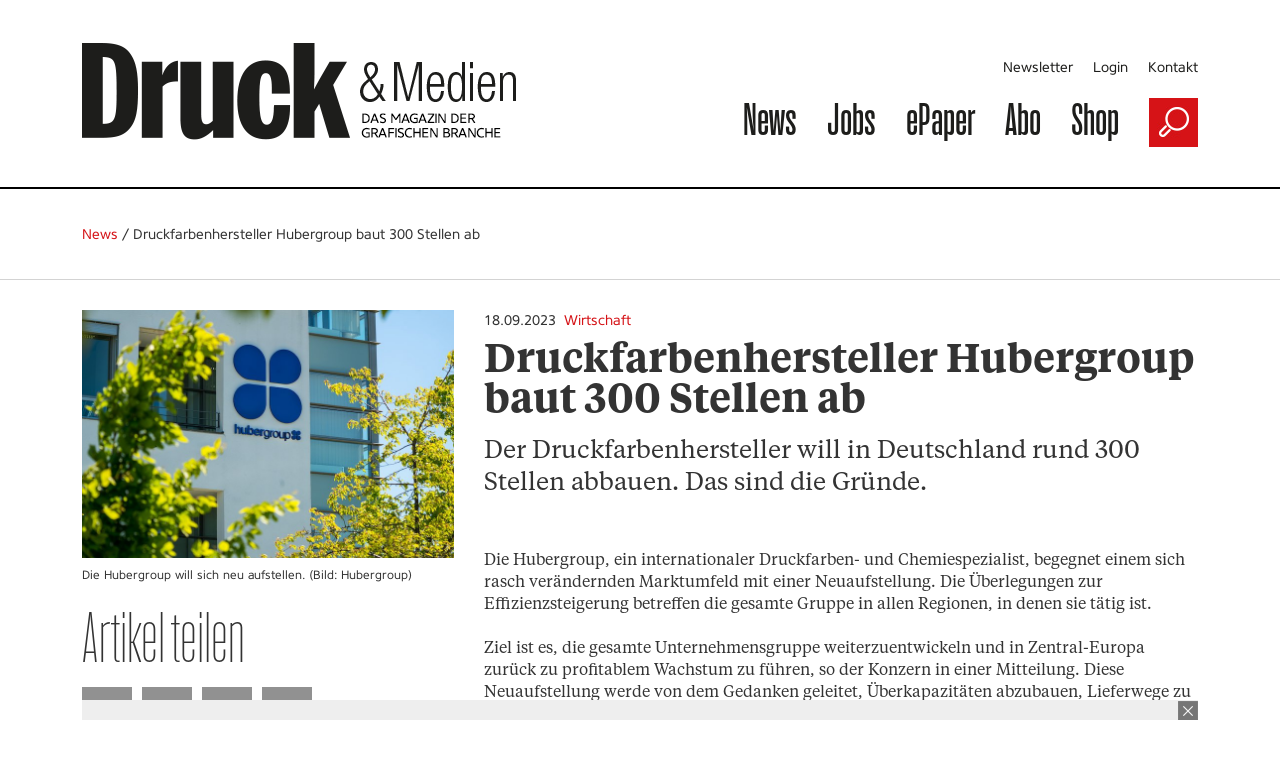

--- FILE ---
content_type: text/html; charset=utf-8
request_url: https://www.druck-medien.net/singlenews/uid-952799/druckfarbenhersteller-hubergroup-baut-300-stellen-ab/
body_size: 9796
content:
<!doctype html>
<!--[if IE 7 ]>    <html lang="de" class="ie7"> <![endif]-->
<!--[if IE 8 ]>    <html lang="de" class="ie8"> <![endif]-->
<!--[if IE 9 ]>    <html lang="de" class="ie9"> <![endif]-->
<!--[if (gt IE 9)|!(IE)]><!--> <html lang="de"> <!--<![endif]-->
<head>

    <style type="text/css">
        
        .no-fouc {display: none;}

        #bio_ep .dum-inner-margin .dum-content-width .newsletterAd {
            margin: 20px 0 0 0px;
            padding: 25px;
        }
        #bio_ep_bg {
            opacity: 0.5!important;
        }
        @media screen and (max-width: 960px) {
            #bio_ep {
                display: none!important;
            }
            #bio_ep_bg {
                display: none!important;
            }
        }
        
    </style>
    <script type="text/javascript">
      document.documentElement.className = 'no-fouc';
    </script>

    <title>Druck & Medien | Druckfarbenhersteller Hubergroup baut 300 Stellen ab</title>
    <base href="https://www.druck-medien.net/" />

    <!-- https://developers.facebook.com/docs/sharing/opengraph -->

        <meta property="og:url" content="https://www.druck-medien.net/singlenews/uid-952799/druckfarbenhersteller-hubergroup-baut-300-stellen-ab/" />
    <meta property="og:type" content="article" />
    <meta property="og:title" content="Druckfarbenhersteller Hubergroup baut 300 Stellen ab" />
    <meta property="og:description" content="Der Druckfarbenhersteller will in Deutschland rund 300 Stellen abbauen. Das sind die Gr&uuml;nde." />
                <meta property="og:image" content="https://www.druck-medien.net/_cacheImages/top-952799-Hubergroup_Gebaeude_mit_Logo.jpeg" />
                
  <!-- Google Tag Manager GTM-NSLTZRW -->
  <script>
    
    (function(w,d,s,l,i){w[l]=w[l]||[];w[l].push({'gtm.start':
        new Date().getTime(),event:'gtm.js'});var f=d.getElementsByTagName(s)[0],
      j=d.createElement(s),dl=l!='dataLayer'?'&l='+l:'';j.async=true;j.src=
      'https://www.googletagmanager.com/gtm.js?id='+i+dl;f.parentNode.insertBefore(j,f);
    })(window,document,'script','dataLayer','GTM-TLR9J4B');
    
  </script>
    <style>
        .cc-link {
            padding: 0;
        }
    </style>

    <script type="application/ld+json">
        
        {
            "@context": "https://schema.org",
            "@type": "WebSite",
            "url": "https://druck-medien.net/",
            "potentialAction": {
                "@type": "SearchAction",
                "target": {
                    "@type": "EntryPoint",
                    "urlTemplate": "https://www.druck-medien.net/suche/?formaction=generellesuche&searchTerm={search_term_string}"
                },
                "query-input": "required name=search_term_string"
            }
        }
        
    </script>

    <!--
        Diese Webseite wurde umgesetzt von SuperScreen GmbH
    -->
    


    
    <meta charset="utf-8">
    <meta http-equiv="X-UA-Compatible" content="IE=edge,chrome=1" />
    <meta name="google-site-verification" content="zvpAwa2tknFC0s4dpRFV4lcqUAqXHbep-dWZ4Wb3Cyo" />
    <meta name="keywords" content="Druckindustrie, Druckwirtschaft, Unternehmensberatung, News, Firmenverzeichnis, Drucker, Druckerei, drupa, Printbuyer, Druckmaschinen">
    <meta name="description" content="Das Portal der Druckindustrie. Tagesaktuelle News, Fachartikel, Firmeninformationen, Produktinformationen rund um die Druckwirtschaft">
    
    <script type="text/javascript">      
        var pluginUrl = '//www.google-analytics.com/plugins/ga/inpage_linkid.js';
        var _gaq = _gaq || [];
        _gaq.push(['_setAccount', 'UA-4852047-23']);
        _gaq.push (['_gat._anonymizeIp']);
        _gaq.push(['_require', 'inpage_linkid', pluginUrl]);
        _gaq.push(['_trackPageview']);
        (function() {
            var ga = document.createElement('script'); ga.type = 'text/javascript'; ga.async = true;
            ga.src = ('https:' == document.location.protocol ? 'https://' : 'http://') + 'stats.g.doubleclick.net/dc.js';
            var s = document.getElementsByTagName('script')[0]; s.parentNode.insertBefore(ga, s);
        })();
    </script>
	
	<link rel="icon" href="https://www.druck-medien.net/favicon.ico" type="image/x-icon">
    

    
    <link data-info="bRender" rel="stylesheet" type="text/css" href="html/css/lesscss/less-compressed.css" />

    <!-- <link rel="stylesheet" type="text/css" href="html/sources/colorbox/colorbox.css" /> -->

    <link href="//maxcdn.bootstrapcdn.com/font-awesome/4.7.0/css/font-awesome.min.css" rel="stylesheet">

    <script type="text/javascript">
    
        var GLOBS = {};
        
        GLOBS.SITEBASE = 'https://www.druck-medien.net/';
        GLOBS.ACTION = 'singlenews';
        GLOBS.HTTP_SCHEME = 'https://';
        GLOBS.ISSMARTPHONE = 0;
                
    
    </script>

    <script type="text/javascript">
    
        // Load GPT asynchronously
        var googletag = googletag || {};
        googletag.cmd = googletag.cmd || [];
        (function() {
            var gads = document.createElement('script');
            gads.async = true;
            gads.type = 'text/javascript';
            var useSSL = 'https:' == document.location.protocol;
            gads.src = (useSSL ? 'https:' : 'http:') + '//www.googletagservices.com/tag/js/gpt.js';
            var node = document.getElementsByTagName('script')[0];
            node.parentNode.insertBefore(gads, node);
        })();
    
    </script>
  

    <script type="text/javascript">
    
        // GPT slots
        var gptAdSlots = [];
        var BGLOBS = {};

        BGLOBS.width = window.innerWidth;
        BGLOBS.ContentAdSizes = [];
        BGLOBS.SkyscraperRightSizes = [];
        BGLOBS.SuperbannerSizes = [];

        if(BGLOBS.width > 960) {
            BGLOBS.ContentAdSizes = [[300, 250]];
            BGLOBS.SkyscraperRightSizes = [[300, 600],[160, 600]];
            BGLOBS.SuperbannerSizes  = [[1020,250],[970,250],[800,250],[728, 90]];
            BGLOBS.FlooradSizes  = [[1020, 200]];
        } else if (BGLOBS.width >= 728 && BGLOBS.width <= 960) {
            BGLOBS.ContentAdSizes = [[300, 250]];
            BGLOBS.SkyscraperRightSizes = [[728, 90]];
            BGLOBS.SuperbannerSizes  = [[800,250],[728, 90]];
            BGLOBS.FlooradSizes  = [[1020, 200]];
        } else if (BGLOBS.width >= 468 && BGLOBS.width < 728) {
            BGLOBS.ContentAdSizes = [[300, 250]];
            BGLOBS.SkyscraperRightSizes = [[468, 60]];
            BGLOBS.SuperbannerSizes  = [[468, 60]];
            BGLOBS.FlooradSizes  = [[1020, 200]];
        } else if (BGLOBS.width >= 300 && BGLOBS.width < 468) {
            BGLOBS.ContentAdSizes = [[300, 250]];
            BGLOBS.SkyscraperRightSizes = [[320, 50],[320, 100]];
            BGLOBS.SuperbannerSizes  = [[320, 100],[320, 50]];
            BGLOBS.FlooradSizes  = [[1020, 200]];
        } else if (BGLOBS.width < 300) {
            BGLOBS.ContentAdSizes = [[300, 250]];
            BGLOBS.SkyscraperRightSizes = [[234, 60]];
            BGLOBS.SuperbannerSizes  = [[234, 60]];
            BGLOBS.FlooradSizes  = [[1020, 200]];
        }

        googletag.cmd.push(function()
        {
            // WALLPAPER
            gptAdSlots[0] = googletag.defineSlot('/55910335/druckmedien-relaunch', [728, 90], 'div-gpt-ad-1494930712023-0').setTargeting('pos', ['Wallpaper horiz']).addService(googletag.pubads());
            gptAdSlots[1] = googletag.defineSlot('/55910335/druckmedien-relaunch', [[160, 600],[120, 600]], 'div-gpt-ad-1494930816866-0').setTargeting('pos', ['Wallpaper vert']).addService(googletag.pubads());
            // SUBA / SKYR
            gptAdSlots[2] = googletag.defineSlot('/55910335/druckmedien-relaunch', BGLOBS.SuperbannerSizes, 'div-gpt-ad-1494924034836-0').setTargeting('pos', ['Superbanner']).addService(googletag.pubads());
            gptAdSlots[3] = googletag.defineSlot('/55910335/druckmedien-relaunch', BGLOBS.SkyscraperRightSizes, 'div-gpt-ad-1494940465289-0').setTargeting('pos', ['SkyscraperRight']).addService(googletag.pubads());
            // FLOORAD
            gptAdSlots[4] = googletag.defineSlot('/55910335/druckmedien-relaunch', BGLOBS.FlooradSizes, 'div-gpt-ad-1496154826350-0').setTargeting('pos', ['Floor Ad']).addService(googletag.pubads());
            // CAD1
            gptAdSlots[5] = googletag.defineSlot('/55910335/druckmedien-relaunch', BGLOBS.ContentAdSizes, 'div-gpt-ad-1494924299387-0').setTargeting('pos', ['CAD1']).addService(googletag.pubads());

            googletag.pubads().collapseEmptyDivs();
            // Configure SRA
            googletag.pubads().enableSingleRequest();
            // Start ad fetching
            googletag.enableServices();

            googletag.pubads().addEventListener('slotRenderEnded', function(event) {
                if (event.slot.getSlotElementId() == "div-gpt-ad-1494930712023-0") {
                    BGLOBS.WPCONTAINSAD = !event.isEmpty;
                    if(BGLOBS.WPCONTAINSAD != true) {
                        $('.walli').height(0);
                    } else {
                        $('.walli').height(90);
                    }
                }
            });
            renderedHeight = "-1";
            googletag.pubads().addEventListener('slotRenderEnded', function(event) {
                if (event.slot.getSlotElementId() == "div-gpt-ad-1494924034836-0") {

                    renderedHeight = event.size[1]; // if height of add not 250px
                    renderedWidth = event.size[0];

                    if(renderedHeight=='90'){$('#navAdd header').css('margin-top','150px');}
					if(renderedHeight=='250'){$('#navAdd header').css('margin-top','310px');}

                    BGLOBS.SBCONTAINSAD = !event.isEmpty;
                    if(BGLOBS.SBCONTAINSAD == true && BGLOBS.WPCONTAINSAD == true){
                        switchSBWP();
                    } else {
                        switchToSB();
                    }
                    if(BGLOBS.SBCONTAINSAD != true) {
                        $('.superbannerad').hide();
                    } else {
                        $('.superbannerad').show();
                    }
                }
				if(renderedHeight=="-1"){ $('#navAdd header').css('margin-top','40px'); }
            });

            googletag.pubads().addEventListener('slotRenderEnded', function(event) {
                if (event.slot.getSlotElementId() == "div-gpt-ad-1494940465289-0") {
                    BGLOBS.SKYRCONTAINSAD = !event.isEmpty;
                    if(BGLOBS.SKYRCONTAINSAD != true) {
                        $('.skyscraperRightDiv').hide();
                    } else {
                        $('.skyscraperRightDiv').show();
                    }
                }
            });

            googletag.pubads().addEventListener('slotRenderEnded', function(event) {
                if (event.slot.getSlotElementId() == "div-gpt-ad-1494924299387-0") {
                    BGLOBS.CAD1CONTAINSAD = !event.isEmpty;
                    if(BGLOBS.CAD1CONTAINSAD != true) {
                        $('.cad1ad').hide();
                    } else {
                        $('.cad1ad').show();
                    }
                }
            });

            googletag.pubads().addEventListener('slotRenderEnded', function(event) {
                if (event.slot.getSlotElementId() == "div-gpt-ad-1496154826350-0") {
                    BGLOBS.FACONTAINSAD = !event.isEmpty; // if not empty = true
                    //console.log(BGLOBS.FACONTAINSAD);
					if(BGLOBS.FACONTAINSAD != true) {
                        if($.cookie('btn_close') == null) {
                            setFbCookie();
                        }
                    }

                }
            });

        });

        var refreshGTSlot = function()
        {
            BGLOBS.width = window.innerWidth;

            if(BGLOBS.width > 960) {
                BGLOBS.ContentAdSizes = [[300, 250]];
                BGLOBS.SkyscraperRightSizes = [[300, 600],[160, 600]];
                BGLOBS.SuperbannerSizes  = [[1020,250],[970,250],[800,250],[728, 90]];
                BGLOBS.FlooradSizes  = [[1020, 200]];
            } else if (BGLOBS.width >= 728 && BGLOBS.width <= 960) {
                BGLOBS.ContentAdSizes = [[300, 250]];
                BGLOBS.SkyscraperRightSizes = [[728, 90]];
                BGLOBS.SuperbannerSizes  = [[800,250],[728, 90]];
                BGLOBS.FlooradSizes  = [[1020, 200]];
            } else if (BGLOBS.width >= 468 && BGLOBS.width < 728) {
                BGLOBS.ContentAdSizes = [[300, 250]];
                BGLOBS.SkyscraperRightSizes = [[468, 60]];
                BGLOBS.SuperbannerSizes  = [[468, 60]];
                BGLOBS.FlooradSizes  = [[1020, 200]];
            } else if (BGLOBS.width >= 300 && BGLOBS.width < 468) {
                BGLOBS.ContentAdSizes = [[300, 250]];
                BGLOBS.SkyscraperRightSizes = [[320, 50],[320, 100]];
                BGLOBS.SuperbannerSizes  = [[320, 100],[320, 50]];
                BGLOBS.FlooradSizes  = [[1020, 200]];
            } else if (BGLOBS.width < 300) {
                BGLOBS.ContentAdSizes = [[234, 60]];
                BGLOBS.SkyscraperRightSizes = [[234, 60]];
                BGLOBS.SuperbannerSizes  = [[234, 60]];
                BGLOBS.FlooradSizes  = [[1020, 200]];
            }

            googletag.cmd.push(function()
            {
                googletag.destroySlots([gptAdSlots[2],gptAdSlots[3],gptAdSlots[5]]);
                gptAdSlots[2] = googletag.defineSlot('/55910335/druckmedien-relaunch', BGLOBS.SuperbannerSizes, 'div-gpt-ad-1494924034836-0').setTargeting('pos', ['Superbanner']).addService(googletag.pubads());
                gptAdSlots[3] = googletag.defineSlot('/55910335/druckmedien-relaunch', BGLOBS.SkyscraperRightSizes, 'div-gpt-ad-1494940465289-0').setTargeting('pos', ['SkyscraperRight']).addService(googletag.pubads());
                gptAdSlots[5] = googletag.defineSlot('/55910335/druckmedien-relaunch', BGLOBS.ContentAdSizes, 'div-gpt-ad-1494924299387-0').setTargeting('pos', ['CAD1']).addService(googletag.pubads());
                googletag.pubads().refresh([gptAdSlots[2],gptAdSlots[3],gptAdSlots[5]]);
            });
         };
    
    </script>

</head>

<body class="action-singlenews">
<!--Google Tag Manager (noscript) -->
<noscript><iframe src="https://www.googletagmanager.com/ns.html?id=GTM-TLR9J4B" height="0" width="0" style="display:none;visibility:hidden"></iframe></noscript>
<!--End Google Tag Manager (noscript) -->
<link href="https://webcache.datareporter.eu/c/8bb844b5-8d4c-40e8-a824-33131b88a296/7WVSWD5ZwZjn/E8K/banner.css" rel="stylesheet">
<script src="https://webcache.datareporter.eu/c/8bb844b5-8d4c-40e8-a824-33131b88a296/7WVSWD5ZwZjn/E8K/banner.js" type="text/javascript" charset="utf-8"></script>
<script>
  
  window.cookieconsent.initialise(dr_cookiebanner_options);dr_cookiebanner_options.gtmInit();
  
</script>
<div id="loadingDiv">
    <div>
        <h7>Please wait...</h7>
    </div>
</div>




 

    <div id="index-inner-wrapper">
        <div class="index-inner-content clearfix">
            <div class="dum-content">

      <div class="block-01 headerContent">
        <div id="navAdd">
            <div id="mobStatic">
                <div class="dum-inner-margin">
    <div class="dum-content-width">

                <header class="box box12">
                    <div class="box box5  mode-desktop">
                        <a class="logolink" href="/">
                            <picture>
<source srcset="/html/images/FE/desktop/dum-logo.gif" media="(min-width: 961px)" sizes="437px" />
<source srcset="/html/images/FE/tablet/dum-logo.gif" media="(min-width: 401px) and (max-width: 960px)" sizes="400px" />
<source srcset="/html/images/FE/mobile/dum-logo.gif" media="(max-width: 400px)" sizes="350px" />
<img src="/html/images/FE/desktop/dum-logo.gif" />
</picture>

                        </a>
                    </div>
                    <div class="box box7">
                        <div class="box box12 mode-tablet naviSmall">

                            <div class="box box2">
                                <a href="javascript:void(0);" class="initMenue"><img src="html/images/menue.jpg" alt=""></a>
                            </div>
                            <div class="box box8">
                                <img src="/html/images/FE/desktop/dum-logo.gif" style="width:100%; height: auto;">
                            </div>
                            <div class="box box2 alignRight">
                                <a href="javascript:void(0);" class="initSucheDiv"><img src="html/images/lupe.jpg" alt=""></a>
                            </div>

                        </div>
                        <nav class="service mode-desktop">
                            <ul>
                                <li><a href="newsletter/">Newsletter</a></li>
                                <li><a href="newsletter/login-1/">Login</a></li>
                                <li><a href="kontakt/">Kontakt</a></li>
                            </ul>
                            <div class="clear"></div>
                        </nav>
                        <nav class="main">
                            <ul>
                                <li><a href="home/">News</a></li>
                                <li><a href="jobs/">Jobs</a></li>
                                <li><a href="epaper/">ePaper</a></li>
                                <li><a href="abo/">Abo</a></li>
                                <li><a href="https://shop.oberauer.com/medien/druck-medien/" target="_blank">Shop</a></li>
                                <!-- <li><a href="touren/">Touren</a></li> -->
                                <li class="mode-tablet"><a href="newsletter/">Newsletter</a></li>
                                <li class="mode-tablet"><a href="newsletter/login-1/">Login</a></li>
                                <li class="mode-tablet"><a href="kontakt/">Kontakt</a></li>
                                <li class="mode-desktop"><a href="javascript:void(0);" class="initSucheDiv"><img src="html/images/lupe.jpg" alt=""></a></li>
                            </ul>
                            <div class="clear"></div>
                        </nav>
                    </div>
                </header>
            </div>
        </div>
                <div class="sucheDiv">
    <div class="sucheDivWidth">
        <form action="suche/" name="jobsuche" method="post" autocomplete="off">
            <input type="hidden" name="formaction" value="generellesuche">
            <div class="box box10 sucheInput">
                <input placeholder="Suchbegriff eingeben" type="text" name="searchTerm" value="">
            </div>
            <div class="box box2 alignRight">
                <div class="redBg">
                    <div class="redBgInner">
                        <input type="image" src="html/images/suche-starten.jpg">
                    </div>
                </div>
            </div>
        </form>
    </div>
</div>
            </div>
            <div id="headAdd">
                <div class="dum-content-width">
                    <div class="ad superbannerad">
	<div class="box box12">
        <div class="superbanner">
            <!-- SUPERBANNER -->
            <!-- /55910335/druckmedien-relaunch -->
            <div id='div-gpt-ad-1494924034836-0'>
            <script>
                googletag.cmd.push(function() { googletag.display('div-gpt-ad-1494924034836-0'); });
            </script>
            </div>
        </div>
	</div>
</div>
                    <div class="ad walli">
    <div class="wallhori">
        <!-- WALL HORI -->
        <!-- /55910335/druckmedien-relaunch -->
        <div id='div-gpt-ad-1494930712023-0'>
        <script>
            googletag.cmd.push(function() { googletag.display('div-gpt-ad-1494930712023-0'); });
        </script>
        </div>
    </div>
    <div class="ad walli">
    <div class="wallverti">
        <!-- WALL VERTI -->
        <!-- /55910335/druckmedien-relaunch -->
        <div id='div-gpt-ad-1494930816866-0'>
        <script>
            googletag.cmd.push(function() { googletag.display('div-gpt-ad-1494930816866-0'); });
        </script>
        </div>
    </div>
</div>


</div>
                </div>
            </div>
        </div>
    </div>


    <div class="block-02 singleNews" itemscope itemtype="https://schema.org/Article">
    
		        <div class="singleNewsLinie">
			<div class="singleNewsLinieWidth">
                <div class="singleNewsTop"><a href="home/">News</a> / <span  itemprop="headline">Druckfarbenhersteller Hubergroup baut 300 Stellen ab</span></div>
			</div>
		</div>
        		
        <div class="dum-inner-margin">
            <div class="dum-content-width">
                <div class="box box12">

                    <div class="box box4" id="a952799">
                                                    <div class="singleNewsImageHolder">
                                <div class="singleNewsImage">
                                    <img itemprop="image" src="_cacheImages/top-952799-Hubergroup_Gebaeude_mit_Logo.jpeg" alt="" />
                                </div>   
                                <div class="singleNewsCaption" itemprop="description"> Die Hubergroup will sich neu aufstellen. (Bild: Hubergroup) </div>
                            </div>
                                                    <div class="singleNewsSocialsHolder">
                                <div class="singleNewsShare mode-desktop">
                                    Artikel teilen
                                </div>
                                
                                <div class="singleNewsSocials">

                                    
                                                                        
                                                                        
                                                                        <ul>
                                    
                                        <li><a href="javascript:void(0);" onclick="socialWindow('https://www.facebook.com/sharer/sharer.php?u=https%3A%2F%2Fwww.druck-medien.net%2Fsinglenews%2Fuid-952799%2Fdruckfarbenhersteller-hubergroup-baut-300-stellen-ab%2F','79edf65f82bdf77f3145e8c131aba9de');" title="Share on Facebook" class="btn share-btn btn-facebook"><i class="fa fa-facebook"></i><span>Facebook</span></a></li>
                                    
                                        <li><a href="javascript:void(0);" onclick="socialWindow('https://twitter.com/home?status=https%3A%2F%2Fwww.druck-medien.net%2Fsinglenews%2Fuid-952799%2Fdruckfarbenhersteller-hubergroup-baut-300-stellen-ab%2F','79edf65f82bdf77f3145e8c131aba9de');" title="Share on Twitter" class="btn share-btn btn-twitter"><i class="fa fa-twitter"></i><span>Twitter</span></a></li>
                                    
                                       <!-- <li><a href="javascript:void(0);" onclick="socialWindow('https://plus.google.com/share?url=https%3A%2F%2Fwww.druck-medien.net%2Fsinglenews%2Fuid-952799%2Fdruckfarbenhersteller-hubergroup-baut-300-stellen-ab%2F','79edf65f82bdf77f3145e8c131aba9de');" title="Share on Google+" class="btn share-btn btn-googleplus"><i class="fa fa-google-plus"></i><span>Google+</span></a></li>-->
                                    
                                        <li><a href="javascript:void(0);" onclick="socialWindow('http://www.linkedin.com/shareArticle?mini=true&url=https%3A%2F%2Fwww.druck-medien.net%2Fsinglenews%2Fuid-952799%2Fdruckfarbenhersteller-hubergroup-baut-300-stellen-ab%2F&title=Druckfarbenhersteller%20Hubergroup%20baut%20300%20Stellen%20ab&summary=Der%20Druckfarbenhersteller%20will%20in%20Deutschland%20rund%20300%20Stellen%20abbauen.%20Das%20sind%20die%20Gr%C3%BCnde.&source=prreport.de','79edf65f82bdf77f3145e8c131aba9de');" title="Share on LinkedIn" class="btn share-btn btn-linkedin"><i class="fa fa-linkedin"></i><span>LinkedIn</span></a></li>
                                    
                                        <li><a href="javascript:void(0);" onclick="socialWindow('https://www.xing-share.com/app/user?op=share;sc_p=xing-share;url=https%3A%2F%2Fwww.druck-medien.net%2Fsinglenews%2Fuid-952799%2Fdruckfarbenhersteller-hubergroup-baut-300-stellen-ab%2F','79edf65f82bdf77f3145e8c131aba9de');" title="Share on Xing" class="btn share-btn btn-xing"><i class="fa fa-xing"></i><span>Xing</span></a></li>

                                    
                                        <li><a href="whatsapp://send?text=Schauen%20Sie%20sich%20diesen%20Artikel%20an%21%20%20https%3A%2F%2Fwww.druck-medien.net%2Fsinglenews%2Fuid-952799%2Fdruckfarbenhersteller-hubergroup-baut-300-stellen-ab%2F" data-action="share/whatsapp/share" title="Share via Whatsapp" id="whatsapp-share-button" class="btn share-btn btn-whatsapp" style="display: none;"><i class="fa fa-whatsapp"></i><span>Whatsapp</span></a></li>
                                    </ul>
                                </div>
                                
                            </div>
                    </div>
                    <div class="box box8"> 
                        <div class="singleNewsBlock">
                                                       		<div class="singleNewsCategory">
                            	<span style="color:#333">18.09.2023</span> &nbsp;<a href="catnews/category-1133/">Wirtschaft</a></div>
                                                        <div class="singleNewsTitle">Druckfarbenhersteller Hubergroup baut 300 Stellen ab </div>
                            <div class="singleNewsShorttext"> Der Druckfarbenhersteller will in Deutschland rund 300 Stellen abbauen. Das sind die Gründe. </div>
                            <div class="singleNewsBodytext"> Die Hubergroup, ein internationaler Druckfarben- und Chemiespezialist, begegnet einem sich rasch verändernden Marktumfeld mit einer Neuaufstellung. Die Überlegungen zur Effizienzsteigerung betreffen die gesamte Gruppe in allen Regionen, in denen sie tätig ist. <br /><br />Ziel ist es, die gesamte Unternehmensgruppe weiterzuentwickeln und in Zentral-Europa zurück zu profitablem Wachstum zu führen, so der Konzern in einer Mitteilung. Diese Neuaufstellung werde von dem Gedanken geleitet, Überkapazitäten abzubauen, Lieferwege zu verkürzen und nahe am Kunden zu operieren. Dafür sind umfangreiche Prozessveränderungen notwendig, die leider auch zum Verlust von voraussichtlich etwa 300 Arbeitsplätzen in Deutschland führen werden. Die beiden deutschen Standorte in Kirchheim und Celle bleiben erhalten.<br /> <br />
Aufgrund des Wandels hin zu online ging der für die Hubergroup so entscheidende europäische Markt für Druckfarbe für Print-Medien zwischen den Jahren 2016 und dem ersten Quartal 2023 um etwa 50 Prozent zurück. Dies konnte vom vergleichsweisen niedrigen Wachstum bei Verpackungsdruckfarben im gleichen Zeitraum nicht aufgefangen werden. <br /><br />Bereits erfolgreich umgesetzte Optimierungsmaßnahmen der Hubergroup wurden daher vom Mengenverfall mehr als aufgezehrt. Die unvorhersehbaren multiplen Krisen der vergangenen Jahre (Pandemie, Lieferkettenkrise, Ukraine Krieg, Sanktionspolitik) sowie ungünstige politische Rahmenbedingungen in Deutschland und Europa haben das Marktumfeld der hubergroup weiter verschlechtert. Zugleich verschob sich das Wachstum von Europa hin in andere Märkte, vor allem nach Asien. Hier rechnen Experten bis zum Jahr 2031 mit einem Wachstum des Marktes an Druckfarbe von 5,2 Prozent pro Jahr.<br /> <br />
Um sich diesen Entwicklungen anzupassen, hat das Management in Deutschland heute den Betriebsrat dazu aufgefordert, mit ihm gemeinsam über die erforderliche Neuaufstellung zu verhandeln. <br /><br />Folgende Maßnahmen sind geplant:<br /> <br />
Der Standort Celle soll sich künftig auf Produktion und Service für den deutschsprachigen Markt (DACH) und die Anwendungstechnik für Flexo & Gravure fokussieren. <br /><br />Die Fertigung von Sonder- und Spezialfarben für kundenindividuelle Bedürfnisse soll in Celle aufrechterhalten und modernisiert werden. Die Serienfertigung (Operations) soll geschlossen werden. Verwaltung, Supply Chain, Logistik und Facility Management sollen entsprechend angepasst werden. <br /><br />Um die weltweiten Überkapazitäten abzubauen und die Auslastung kunden- und lieferantennah zu erhöhen, sollen die bislang in der Serienfertigung in Celle hergestellten Mengen bis Ende 2024 entsprechend ihrer Abnehmer in Europa oder Asien nach Wroclaw (Polen) und in die bestehenden indischen Werke verlagert werden. Alle Werke operieren nahezu nach den gleichen ISO-Standards wie das in Celle. Dies schließt auch die Zertifizierungen in Sachen Arbeits- und Umweltschutz mit ein. <br />Verwaltung und Forschung und Entwicklung für die Bereiche Offset und Chemicals in Kirchheim sollen an das geplante neue Setup in Deutschland angepasst werden.<br /><br />Nach den Plänen des Unternehmens sind damit in Celle etwa 250 Mitarbeitende und in Kirchheim ca. 50 Mitarbeitende vom Wegfall ihres Arbeitsplatzes betroffen.<br /> <br />
Das Unternehmen ist sich seiner Verantwortung gegenüber den Betroffenen bewusst, die zum Teil seit vielen Jahren für das Unternehmen arbeiten. Die hubergroup geht in die Konsultationen mit dem Betriebsrat im Bestreben, den Abbau innerhalb der wirtschaftlichen Möglichkeiten der Hubergroup verantwortungsvoll durchzuführen. Es liegt im Interesse der betroffenen Mitarbeitenden und des Unternehmens, schnellstmöglich Klarheit zu schaffen, einen Interessenausgleich zu finden und einen Sozialplan aufzustellen.<br /> <br />
Heiner Klokkers, Vorsitzender der Geschäftsführung der Hubergroup, sagt zu der Neuaufstellung: "Wir wissen, dass dies eine schwerwiegende Nachricht für die Betroffenen ist. Wir müssen jedoch auch unserer Verantwortung gegenüber der gesamten Gruppe gerecht werden. Die hubergroup wird an ihren deutschen Wurzeln und Tugenden festhalten. Sie wird Vorteile ihrer weltweiten Aufstellung konsequent zum Wohle der gesamten Gruppe und damit auch zum Wohle der in Deutschland verbleibenden Beschäftigten nutzen."<br /> <br />
Die Hubergroup wird dabei weiterhin ihre strategische Neuausrichtung fortsetzen. Um ihre Abhängigkeit vom rückläufigen Bereich Druckfarbe zu reduzieren, wird sich die hubergroup langfristig zum Chemieunternehmen wandeln. Künftig wird sie sich zunehmend auf Rohstoffe für die chemische Industrie und Druckfarben für die Verpackungsindustrie fokussieren. Dadurch erschließt die Hubergroup neue, für sie bislang verschlossene Wachstumsmöglichkeiten. (kü)<br />
  </div>
                        </div>
                    </div>
                </div>
                        
                <div class="box box12">
                        <div class="box box4">
                            <div class="singleNewsMore">Weitere Themen</div>
                                                            <div class="singleNewsThema">
                                    <div class="singleNewsDate">03.07.2018</div>
                                    <div class="firstThema"><a href="singlenews/uid-881540/walstead-schliesst-uebernahme-von-np-druck-ab/#a881540">Walstead schließt Übernahme von NP Druck ab</a></div>
                                </div>
                                                            <div class="singleNewsThema">
                                    <div class="singleNewsDate">24.10.2018</div>
                                    <div class="firstThema"><a href="singlenews/uid-885671/uebernahme-im-papiergrosshandel/#a885671">Übernahme im Papiergroßhandel</a></div>
                                </div>
                                                            <div class="singleNewsThema">
                                    <div class="singleNewsDate">29.03.2022</div>
                                    <div class="firstThema"><a href="singlenews/uid-933818/tarifabschluss-fuer-die-druckbranche-steht/#a933818">Tarifabschluss für die Druckbranche steht</a></div>
                                </div>
                                                            <div class="singleNewsThema">
                                    <div class="singleNewsDate">07.01.2026</div>
                                    <div class="firstThema"><a href="singlenews/uid-976660/durchwachsener-jahreswechsel-geschaeftsklima-truebt-sich-ein/#a976660">Durchwachsener Jahreswechsel: Geschäftsklima trübt sich ein</a></div>
                                </div>
                                                            <div class="singleNewsThema">
                                    <div class="singleNewsDate">25.07.2019</div>
                                    <div class="firstThema"><a href="singlenews/uid-896862/neue-marktkonstellation-im-papiergeschaeft/#a896862">Neue Marktkonstellation im Papiergeschäft</a></div>
                                </div>
                                                    </div>

                                                <div class="box box4">
                                <div class="singleNewsTeaser">
                                    <h2>Teaser</h2>
                                    <div class="singleNewsDate">02.07.2025</div>
                                    <div class="singleNewsTitle"><a href="teaser/#a864718">50 wichtige KI-Tools für Druckereien</a></div>
                                    <div class="singleNewsShorttext"><a href="teaser/#a864718">Künstliche Intelligenz verändert die Druckbranche. Unser Dossier stellt 50 KI-Tools vor, mit denen Druckereien ihren Vertrieb stärken, Prozesse...</a></div>
                                </div></div>
                                                <div class="box box4">
                        <div class="newsletterAd">
	<div class="box box12">
        <div class="newsletterBlock">Sie wollen immer auf dem Laufenden sein? Bestellen Sie jetzt unseren Newsletter!</div>
	</div>
	
	<div class="newsletterButton">
		<a href="newsletter/">Anmelden</a>
	</div>
</div>
	<div class="newsletterPfeil"><picture>
<source srcset="/html/images/FE/desktop/pfeil-rot.png" media="(min-width: 961px)" sizes="78px" />
<source srcset="/html/images/FE/desktop/pfeil-rot.png" media="(min-width: 401px) and (max-width: 960px)" sizes="78px" />
<source srcset="/html/images/FE/desktop/pfeil-rot.png" media="(max-width: 400px)" sizes="78px" />
<img src="/html/images/FE/desktop/pfeil-rot.png" />
</picture>
</div>
                    </div>

                </div>
            </div>
        </div>
    </div>

</div>  

            <div class="clear none"></div>
        </div>
        
<div class="holderFooter">
	<div class="holderFooter-top">
		<div class="dum-footer-width">
			<div class="topFooter">
				<div class="box box12">
					<div class="box box3 footerBlock">
						<h2>Service</h2>
							<ul>
								<li><a href="newsletter/login-1/">Persönliche Daten ändern</a></li>
								<li><a href="mediadaten/">Mediadaten</a></li>
								<!-- <li><a href="presse/">Presse</a></li> -->
								<li><a href="newsletter/">Newsletter</a></li>
								<!-- <li><a href="touren/">Touren</a></li> -->
							</ul>
					</div>
					<div class="box box3 footerBlock">
						<h2>Rechtliches & Hilfe</h2>
							<ul>
								<li><a href="impressum/">Impressum</a></li>
								<li><a href="agb/">AGB</a></li>
								<li><a href="datenschutz/">Datenschutz</a></li>
								<li><a href="epaper/">E-Paper</a></li>
								<!-- <li><a href="lieferung-und-zahlung/">Lieferung und Zahlung</a></li> -->
								<li><a href="abo/">Abonnement</a></li>
							</ul>
					</div>
					<div class="box box3 footerBlock">
						<h2>Kontakt</h2>
							<ul>
								<li>Hotline: 0800 2700 222</li>
								<li>Mo-Do: 8.30-17.00 Uhr</li>
								<li>Fr: 8.30-15.30 Uhr</li>

								
								<li><a href="&#109;&#97;&#105;&#108;&#116;&#111;&#58;%73%61%6e%64%72%61.%4b%75%65%63%68%6c%65%72@%6f%62%65%72%61%75%65%72.%63%6f%6d" >&#x45;&#x2d;&#x4d;&#x61;&#x69;&#x6c;&#x20;&#x52;&#x65;&#x64;&#x61;&#x6b;&#x74;&#x69;&#x6f;&#x6e;</a></li>
								<li><a href="&#109;&#97;&#105;&#108;&#116;&#111;&#58;%76%65%72%74%72%69%65%62@%6f%62%65%72%61%75%65%72.%63%6f%6d" >&#x45;&#x2d;&#x4d;&#x61;&#x69;&#x6c;&#x20;&#x53;&#x65;&#x72;&#x76;&#x69;&#x63;&#x65;</a></li>
								<li><a href="&#109;&#97;&#105;&#108;&#116;&#111;&#58;%69%6e%65%73.%68%65%72%72%65%72%61@%6f%62%65%72%61%75%65%72.%63%6f%6d" >&#x45;&#x2d;&#x4d;&#x61;&#x69;&#x6c;&#x20;&#x56;&#x65;&#x72;&#x6d;&#x61;&#x72;&#x6b;&#x74;&#x75;&#x6e;&#x67;</a></li>
							</ul>
					</div>
					<div class="box box3 footerBlock">
						<h2>Partner</h2>
							<ul>
								<li><a href="//www.printweek.com/" target="_blank">PrintWeek - UK</a></li>
								<li><a href="//www.printweek.in/" target="_blank">PrintWeek - India</a></li>
								<li><a href="//www.proprint.com.au/" target="_blank">ProPrint - Australien/Neuseeland</a></li>
								<li><a href="//www.printweekmea.com/" target="_blank">PrintWeek - Middle East & Africa</a></li>
							</ul>
							<br>
							<!-- <picture>
<source srcset="/html/images/FE/desktop/socialsFooter.gif" media="(min-width: 961px)" sizes="120px" />
<source srcset="/html/images/FE/desktop/socialsFooter.gif" media="(min-width: 401px) and (max-width: 960px)" sizes="120px" />
<source srcset="/html/images/FE/desktop/socialsFooter.gif" media="(max-width: 400px)" sizes="120px" />
<img src="/html/images/FE/desktop/socialsFooter.gif" />
</picture>
 -->
					</div>
				</div>
			</div>
		</div>
	</div>
	<div class="holderFooter-bottom">
		<div class="dum-footer-width">
			<div class="bottomFooter">
				<div class="box box12">
					<div class="box box6 footerLogo">
						<picture>
<source srcset="/html/images/FE/desktop/footerLogo.png" media="(min-width: 961px)" sizes="245px" />
<source srcset="/html/images/FE/desktop/footerLogo.png" media="(min-width: 401px) and (max-width: 960px)" sizes="245px" />
<source srcset="/html/images/FE/desktop/footerLogo.png" media="(max-width: 400px)" sizes="245px" />
<img src="/html/images/FE/desktop/footerLogo.png" />
</picture>

					</div>
					<div class="box box6 footerCopyright">
						© Johann Oberauer GmbH. Alle Rechte vorbehalten. Website by <a style="color: #333333;" href="http://www.superscreen.de">Superscreen GmbH</a>
					</div>
				</div>
			</div>
		</div>
	</div>
</div>
        <div class="ad flooraddesktop mode-desktop">
	<div class="box box12">
        <div class="floorad">
            <a class="btn_close" href="javascript:void(0);"><img src="html/images/btn_close.png" alt=""></a>
            <!-- FLOORAD -->
            <!-- /55910335/druckmedien-relaunch -->
            <div id='div-gpt-ad-1496154826350-0'>
            <script>
                googletag.cmd.push(function() { googletag.display('div-gpt-ad-1496154826350-0'); });
            </script>
            </div>
        </div>
	</div>
</div>
        <div class="clear none"></div>
        
    </div>

<div id="mode-mobile" class="none divCheck"></div>
<div id="mode-tablet" class="none divCheck"></div>
<div id="mode-desktop" class="none divCheck"></div>

<script data-info="bRender" charset="utf-8" type="text/javascript" src="html/js/compressed.js"></script>


<!--[if (gte IE 6)&(lte IE 8)]>
    <script data-info="CSS3 selectors for old IE" type="text/javascript" src="html/js/selectivizr-min.js"></script>
<![endif]-->

<div id="bio_ep">

    <div class="dum-inner-margin">
        <div class="dum-content-width">
            <div class="newsletterAd">
                <div class="box box12">
                    <div class="newsletterBlock">Sie wollen immer auf dem Laufenden sein? Bestellen Sie jetzt den Newsletter von Druck & Medien!</div>
                </div>

                <div class="newsletterButton">
                    <a href="newsletter/">Anmelden</a>
                </div>
            </div>
            <div class="newsletterPfeil"><picture>
                <source srcset="/html/images/FE/desktop/pfeil-rot.png" media="(min-width: 961px)" sizes="78px" />
                <source srcset="/html/images/FE/desktop/pfeil-rot.png" media="(min-width: 401px) and (max-width: 960px)" sizes="78px" />
                <source srcset="/html/images/FE/desktop/pfeil-rot.png" media="(max-width: 400px)" sizes="78px" />
                <img src="/html/images/FE/desktop/pfeil-rot.png" />
            </picture>
            </div>
        </div>
    </div>

</div>

</body>
</html>


--- FILE ---
content_type: text/html; charset=utf-8
request_url: https://www.google.com/recaptcha/api2/aframe
body_size: 223
content:
<!DOCTYPE HTML><html><head><meta http-equiv="content-type" content="text/html; charset=UTF-8"></head><body><script nonce="hCMDsxMgAPKdl87SWC-nhg">/** Anti-fraud and anti-abuse applications only. See google.com/recaptcha */ try{var clients={'sodar':'https://pagead2.googlesyndication.com/pagead/sodar?'};window.addEventListener("message",function(a){try{if(a.source===window.parent){var b=JSON.parse(a.data);var c=clients[b['id']];if(c){var d=document.createElement('img');d.src=c+b['params']+'&rc='+(localStorage.getItem("rc::a")?sessionStorage.getItem("rc::b"):"");window.document.body.appendChild(d);sessionStorage.setItem("rc::e",parseInt(sessionStorage.getItem("rc::e")||0)+1);localStorage.setItem("rc::h",'1768820557540');}}}catch(b){}});window.parent.postMessage("_grecaptcha_ready", "*");}catch(b){}</script></body></html>

--- FILE ---
content_type: text/css
request_url: https://www.druck-medien.net/html/css/lesscss/less-compressed.css
body_size: 7378
content:
html {
  font-family: sans-serif;
  line-height: 1.15;
  -ms-text-size-adjust: 100%;
  -webkit-text-size-adjust: 100%;
}
body {
  margin: 0;
}
article,
aside,
footer,
header,
nav,
section {
  display: block;
}
h1 {
  font-size: 2em;
  margin: 0.67em 0;
}
figcaption,
figure,
main {
  display: block;
}
figure {
  margin: 1em 40px;
}
hr {
  box-sizing: content-box;
  height: 0;
  overflow: visible;
}
pre {
  font-family: monospace, monospace;
  font-size: 1em;
}
a {
  background-color: transparent;
  -webkit-text-decoration-skip: objects;
}
a:active,
a:hover {
  outline-width: 0;
}
abbr[title] {
  border-bottom: none;
  text-decoration: underline;
  text-decoration: underline dotted;
}
b,
strong {
  font-weight: inherit;
}
b,
strong {
  font-weight: bolder;
}
code,
kbd,
samp {
  font-family: monospace, monospace;
  font-size: 1em;
}
dfn {
  font-style: italic;
}
mark {
  background-color: #ff0;
  color: #000;
}
small {
  font-size: 80%;
}
sub,
sup {
  font-size: 75%;
  line-height: 0;
  position: relative;
  vertical-align: baseline;
}
sub {
  bottom: -0.25em;
}
sup {
  top: -0.5em;
}
audio,
video {
  display: inline-block;
}
audio:not([controls]) {
  display: none;
  height: 0;
}
img {
  border-style: none;
}
svg:not(:root) {
  overflow: hidden;
}
button,
input,
optgroup,
select,
textarea {
  font-family: sans-serif;
  font-size: 100%;
  line-height: 1.15;
  margin: 0;
}
button,
input {
  overflow: visible;
}
button,
select {
  text-transform: none;
}
button,
html [type="button"],
[type="reset"],
[type="submit"] {
  -webkit-appearance: button;
}
button::-moz-focus-inner,
[type="button"]::-moz-focus-inner,
[type="reset"]::-moz-focus-inner,
[type="submit"]::-moz-focus-inner {
  border-style: none;
  padding: 0;
}
button:-moz-focusring,
[type="button"]:-moz-focusring,
[type="reset"]:-moz-focusring,
[type="submit"]:-moz-focusring {
  outline: 1px dotted ButtonText;
}
fieldset {
  border: 1px solid #c0c0c0;
  margin: 0 2px;
  padding: 0.35em 0.625em 0.75em;
}
legend {
  box-sizing: border-box;
  color: inherit;
  display: table;
  max-width: 100%;
  padding: 0;
  white-space: normal;
}
progress {
  display: inline-block;
  vertical-align: baseline;
}
textarea {
  overflow: auto;
}
[type="checkbox"],
[type="radio"] {
  box-sizing: border-box;
  padding: 0;
}
[type="number"]::-webkit-inner-spin-button,
[type="number"]::-webkit-outer-spin-button {
  height: auto;
}
[type="search"] {
  -webkit-appearance: textfield;
  outline-offset: -2px;
}
[type="search"]::-webkit-search-cancel-button,
[type="search"]::-webkit-search-decoration {
  -webkit-appearance: none;
}
::-webkit-file-upload-button {
  -webkit-appearance: button;
  font: inherit;
}
details,
menu {
  display: block;
}
summary {
  display: list-item;
}
canvas {
  display: inline-block;
}
template {
  display: none;
}
[hidden] {
  display: none;
}
.cf:before,
.cf:after,
.clear:before,
.clear:after,
.clearfix:before,
.clearfix:after {
  content: " ";
  display: table;
}
.cf:after,
.clear:after,
.clearfix:after {
  clear: both;
}
.test01 {
  color: #FF0000;
  font-size: 12px;
}
.test02 {
  color: #FF0000;
  font-size: 24px;
}
* {
  margin: 0;
  padding: 0;
  -webkit-box-sizing: border-box;
  -moz-box-sizing: border-box;
  box-sizing: border-box;
}
html {
  height: 101%;
  width: 100%;
}
body {
  font-family: "Arial";
  font-size: 14px;
  color: #333333;
  width: 100%;
  margin: 0;
  padding: 0;
  line-height: 20px;
}
img {
  max-width: 100%;
  margin: 0;
  padding: 0;
  vertical-align: middle;
}
img.NoFlex {
  max-width: none !important;
}
p {
  margin-bottom: 15px;
}
.divCheck {
  display: none;
}
a {
  text-decoration: none;
  color: #d51317;
}
.stdRed {
  color: #d51317;
}
.errmsg {
  color: #d51317;
  margin: 30px 0 0;
  font-size: 20px;
}
.abo .errmsg {
  color: #d51317;
  margin: 0 0 30px;
  font-size: 20px;
}
.abo .succmsg {
  color: Green;
  margin: 0 0 30px;
  font-size: 20px;
}
.vAlignTop {
  vertical-align: top;
  padding-top: 4px;
  padding-right: 6px;
}
@font-face {
  font-family: 'ACBG3';
  src: url('../fonts/ACBG3/ACBG3.eot?#iefix') format('embedded-opentype'), url('../fonts/ACBG3/ACBG3.otf') format('opentype'), url('../fonts/ACBG3/ACBG3.woff') format('woff'), url('../fonts/ACBG3/ACBG3.ttf') format('truetype'), url('../fonts/ACBG3/ACBG3.svg#ACBG3') format('svg');
  font-weight: normal;
  font-style: normal;
}
@font-face {
  font-family: 'ACLG1';
  src: url('../fonts/ACLG1/ACLG1.eot?#iefix') format('embedded-opentype'), url('../fonts/ACLG1/ACLG1.otf') format('opentype'), url('../fonts/ACLG1/ACLG1.woff') format('woff'), url('../fonts/ACLG1/ACLG1.ttf') format('truetype'), url('../fonts/ACLG1/ACLG1.svg#ACLG1') format('svg');
  font-weight: normal;
  font-style: normal;
}
@font-face {
  font-family: 'ACMG1';
  src: url('../fonts/ACMG1/ACMG1.eot?#iefix') format('embedded-opentype'), url('../fonts/ACMG1/ACMG1.otf') format('opentype'), url('../fonts/ACMG1/ACMG1.woff') format('woff'), url('../fonts/ACMG1/ACMG1.ttf') format('truetype'), url('../fonts/ACMG1/ACMG1.svg#ACMG1') format('svg');
  font-weight: normal;
  font-style: normal;
}
@font-face {
  font-family: 'CSNR45R';
  src: url('../fonts/CSNR45R/CSNR45R.eot?#iefix') format('embedded-opentype'), url('../fonts/CSNR45R/CSNR45R.otf') format('opentype'), url('../fonts/CSNR45R/CSNR45R.woff') format('woff'), url('../fonts/CSNR45R/CSNR45R.ttf') format('truetype'), url('../fonts/CSNR45R/CSNR45R.svg#CSNR45R') format('svg');
  font-weight: normal;
  font-style: normal;
}
@font-face {
  font-family: 'CSNR55M';
  src: url('../fonts/CSNR55M/CSNR55M.eot?#iefix') format('embedded-opentype'), url('../fonts/CSNR55M/CSNR55M.otf') format('opentype'), url('../fonts/CSNR55M/CSNR55M.woff') format('woff'), url('../fonts/CSNR55M/CSNR55M.ttf') format('truetype'), url('../fonts/CSNR55M/CSNR55M.svg#CSNR55M') format('svg');
  font-weight: normal;
  font-style: normal;
}
@font-face {
  font-family: 'TTR';
  src: url('../fonts/TTR/TTR.eot?#iefix') format('embedded-opentype'), url('../fonts/TTR/TTR.otf') format('opentype'), url('../fonts/TTR/TTR.woff') format('woff'), url('../fonts/TTR/TTR.ttf') format('truetype'), url('../fonts/TTR/TTR.svg#TTR') format('svg');
  font-weight: normal;
  font-style: normal;
}
@font-face {
  font-family: 'TTS';
  src: url('../fonts/TTS/TTS.eot?#iefix') format('embedded-opentype'), url('../fonts/TTS/TTS.otf') format('opentype'), url('../fonts/TTS/TTS.woff') format('woff'), url('../fonts/TTS/TTS.ttf') format('truetype'), url('../fonts/TTS/TTS.svg#TTS') format('svg');
  font-weight: normal;
  font-style: normal;
}
.box12 {
  border: 0;
  padding: 0;
}
.contenttable {
  border-collapse: collapse;
  border: 1px solid #EEEEEE;
}
.contenttable td {
  border: 1px solid #EEEEEE;
  padding: 4px;
}
.singleNewsBodytext p {
  margin: 0;
}
.hyphenate {
  -ms-word-break: break-all;
  word-break: break-all;
  -webkit-hyphens: auto;
  -moz-hyphens: auto;
  hyphens: auto;
}
.alignRight {
  text-align: right;
}
a:hover {
  text-decoration: underline !important;
}
.headerContent {
  border-bottom: 2px solid #000000;
}
.dum-content-width {
  max-width: 1116px;
  margin: 0 auto;
}
.headerContent .red {
  color: #D51317 !important;
}
.ajaxLoaderNews a,
.ajaxLoaderJobs a,
.ajaxLoaderSearchResults a,
.mehr a {
  padding: 8px;
  background-color: #D51317;
  color: #FFFFFF;
  font-family: 'CSNR55M';
  font-size: 22px;
  line-height: 22px;
  display: inline-block;
}
.product--actions.mehr a {
  font-size: 22px;
}
.product--iamge--wrap {
  padding-bottom: 20px;
}
.product--title--wrap {
  padding-bottom: 8px;
}
.autocomplete-suggestions {
  border-left: 1px solid #A6A6A6;
  border-top: 1px solid #A6A6A6;
  border-right: 1px solid #333333;
  border-bottom: 1px solid #333333;
}
.autocomplete-suggestions .autocomplete-suggestion {
  padding: 4px;
  background-color: #EEEEEE;
  padding: 4px 10px;
  font-size: 14px;
  line-height: 20px;
  cursor: pointer;
}
.autocomplete-suggestions .autocomplete-suggestion:hover {
  background-color: #3399FE;
  color: #FFFFFF;
}
#loadingDiv {
  display: none;
  position: fixed;
  top: 0px;
  right: 0px;
  width: 100%;
  height: 100%;
  background-color: #666;
  background-image: url('../../images/ajax-loader.png');
  background-repeat: no-repeat;
  background-position: center;
  z-index: 10000000;
  opacity: 0.4;
  filter: alpha(opacity=40);
}
.abo {
  font-family: 'TTR';
  font-size: 16px;
}
.abo .hinweis {
  padding: 10px;
  background-color: #ebebeb;
}
.abo .text01 {
  font-weight: bold;
  font-size: 20px !important;
}
.abo .hinweis,
.abo .text01,
.abo .form01,
.abo .form02 {
  margin-bottom: 30px;
}
.abo .label {
  margin-bottom: 10px;
}
.abo .input {
  margin-bottom: 20px;
}
.abo .input input {
  width: 100%;
  padding: 4px;
}
.abo .input select {
  padding: 4px;
}
.abo td {
  padding-bottom: 20px;
}
.abo .submitter {
  text-align: right;
}
.abo .submitter .defFormSubmit {
  cursor: pointer;
  padding: 8px;
  background-color: #D51317;
  color: #FFFFFF;
  font-family: 'CSNR55M';
  font-size: 22px;
  line-height: 22px;
  display: inline-block;
  border: 0;
}
.teaser {
  font-family: 'TTR';
  font-size: 16px;
  line-height: 22px;
  margin: 30px 0 0 20px;
  background-color: #ebebeb;
  border: 25px solid #ebebeb;
}
.teaser h1 {
  font-size: 22px;
  line-height: 24px;
}
.teaser p {
  margin: 0 0 4px 0;
}
.teaser ul {
  list-style-type: square;
  margin: 15px 0 15px 20px;
}
.teaser ul li {
  font-size: 14px;
  margin-bottom: 4px;
}
.form02 {
  display: none;
}
.singleMagazin a {
  color: #333333;
}
@media screen and (min-width: 0px) and (max-width: 960px) {
  .dum-content-width {
    border: 0px solid #F5CF8E;
  }
  .box {
    border: 0px solid #DDDDDD;
  }
  .dum-content {
    overflow-x: hidden;
  }
  #mode-mobile {
    display: none !important;
    height: 0px !important;
  }
  #mode-tablet {
    display: block !important;
    height: 1px !important;
  }
  #mode-desktop {
    display: none !important;
    height: 0px !important;
  }
  .mode-mobile {
    display: none !important;
  }
  .mode-tablet {
    display: block !important;
  }
  .mode-desktop {
    display: none !important;
  }
  .box1 {
    display: inline;
    float: left;
    width: 100%;
  }
  .box2 {
    display: inline;
    float: left;
    width: 100%;
  }
  .box3 {
    display: inline;
    float: left;
    width: 100%;
  }
  .box4 {
    display: inline;
    float: left;
    width: 100%;
  }
  .box5 {
    display: inline;
    float: left;
    width: 100%;
  }
  .box6 {
    display: inline;
    float: left;
    width: 100%;
  }
  .box7 {
    display: inline;
    float: left;
    width: 100%;
  }
  .box8 {
    display: inline;
    float: left;
    width: 100%;
  }
  .box9 {
    display: inline;
    float: left;
    width: 100%;
  }
  .box10 {
    display: inline;
    float: left;
    width: 100%;
  }
  .box11 {
    display: inline;
    float: left;
    width: 100%;
  }
  .box12 {
    display: inline;
    float: left;
    width: 100%;
  }
  .err404 {
    font-family: 'TTR';
    font-size: 28px;
    line-height: 34px;
    margin: 50px 0 20px 0;
  }
  .sucheDiv {
    display: none;
  }
  table {
    width: 97%;
  }
  .dum-inner-margin {
    margin: 0 20px;
  }
  .dum-inner-margin .dum-content-width {
    max-width: 1155px;
    margin: 0 auto;
  }
  #suscNLI {
    margin: 30px 0 !important;
  }
  .holderFooter {
    margin: 20px;
    padding: 20px;
    background-color: #eae6e2;
  }
  .holderFooter .topFooter .footerBlock {
    margin-bottom: 20px;
  }
  .holderFooter .topFooter .footerBlock ul {
    list-style-type: none;
    font-size: 14px;
    font-family: 'CSNR45R';
  }
  .holderFooter .topFooter .footerBlock ul a {
    color: #333333;
  }
  .holderFooter .topFooter .footerBlock h2 {
    font-size: 22px;
    font-family: 'CSNR55M';
    border-bottom: 1px solid black;
    padding-bottom: 10px;
    margin: 30px 0px 20px 0;
  }
  .dum-content header {
    margin: 40px 0 10px;
  }
  .dum-content header .logolink {
    width: 80%;
    display: block;
  }
  .dum-content .service,
  .dum-content .main {
    margin-bottom: 30px;
  }
  .dum-content .service ul,
  .dum-content .main ul {
    list-style-type: none;
    margin: 20px 0 0 0;
  }
  .dum-content .service a,
  .dum-content .main a {
    font-family: 'ACMG1';
    font-size: 30px;
    line-height: 30px;
    display: block;
    border-bottom: 1px solid #d1d1d1;
    padding: 4px 6px;
    color: #1d1d1b;
  }
  .dum-content .service a:hover,
  .dum-content .main a:hover {
    background-color: #F7F7F7;
  }
  .dum-content .sucheDiv {
    margin: 20px;
  }
  .dum-content .sucheDiv .box10,
  .dum-content .sucheDiv .box2 {
    display: inline;
    float: left;
    width: 50%;
  }
  .dum-content .sucheDiv .sucheInput input {
    padding: 13px;
    width: 97%;
  }
  .dum-content .sucheDiv .redBg {
    width: 97%;
    text-align: center;
  }
  .dum-content .sucheDiv .redBg .redBgInner {
    width: 189px;
  }
  .dum-content .sucheDiv .redBg .redBgInner input {
    border: 0;
  }
  .dum-content .topNews {
    border-bottom: 1px solid #a9a9a9;
    padding-bottom: 40px;
  }
  .dum-content .topNews .topNewsTitle {
    font-family: 'TTS';
    font-size: 28px;
    line-height: 30px;
    padding: 5px 0;
    margin-right: 15px;
  }
  .dum-content .topNews .topNewsTitle a {
    color: #333333;
  }
  .dum-content .topNews .topNewsShorttext {
    font-family: 'TTR';
    font-size: 18px;
    line-height: 24px;
    margin: 0 0 10px 0;
  }
  .dum-content .topNews .topNewsShorttext a {
    color: #333333;
  }
  .dum-content .stdNews .newsStdItem {
    margin-top: 30px;
    border-bottom: 1px solid #a9a9a9;
    padding-bottom: 20px;
  }
  .dum-content .stdNews .newsStdItem .stdNewsTitle {
    font-family: 'TTS';
    font-size: 28px;
    line-height: 30px;
    padding: 5px 0;
    margin-right: 15px;
  }
  .dum-content .stdNews .newsStdItem .stdNewsTitle a {
    color: #333333;
  }
  .dum-content .stdNews .newsStdItem .stdNewsShorttext {
    font-family: 'TTR';
    font-size: 18px;
    line-height: 24px;
    margin: 0 0 10px 0;
  }
  .dum-content .stdNews .newsStdItem .stdNewsShorttext a {
    color: #333333;
  }
  .dum-content .stdNews .newsStdItem .stdNewsImage {
    margin-top: 10px;
  }
  .dum-content .stdNews .newsStdItem .stdNewsImageCaption {
    font-size: 11px;
    font-style: italic;
  }
  .dum-content .ajaxLoaderNews {
    margin: 20px 0;
  }
  .dum-content .allJobs a {
    color: #333333;
  }
  .dum-content .topJobs {
    font-size: 18px;
    line-height: 24px;
    background-color: #eae6e2;
    padding: 20px;
    margin: 30px 0 0 0;
  }
  .dum-content .topJobs .topJobsItem {
    margin: 30px 0 0 0;
  }
  .dum-content .topJobs .topJobsHeader h2 {
    font-family: 'ACLG1';
    font-size: 80px;
    border-bottom: 1.5px solid black;
    font-weight: lighter;
    line-height: 80px;
  }
  .dum-content .topJobs .topJobsTitle {
    overflow-x: hidden;
    font-family: 'TTS';
    font-size: 28px;
    line-height: 30px;
    padding: 10px 0 10px 0;
  }
  .dum-content .topJobs .topJobsTitle a {
    color: #333333;
  }
  .dum-content .topJobs .topJobsDate {
    font-family: 'TTR';
    border-bottom: 1px solid grey;
    padding-bottom: 30px;
  }
  .dum-content .topJobsButton {
    margin: 15px 0 0 0;
    display: inline-block;
    border: 1.5px solid #d51317;
    padding: 10px;
    margin: 10px 0;
  }
  .dum-content .newsletterAd {
    background-color: #d51317;
    margin: 30px 0 0 0;
    padding: 25px;
    position: relative;
  }
  .dum-content .newsletterAd .newsletterBlock {
    color: white;
    font-family: 'TTR';
    font-size: 22px;
    line-height: 24px;
  }
  .dum-content .newsletterButton {
    float: right;
    margin: 30px 0 0 0;
    border: 1px solid white;
    padding: 10px;
  }
  .dum-content .newsletterButton a {
    color: white;
  }
  .dum-content .newsletterPfeil {
    display: block;
  }
  .dum-content .newsletterPfeil img {
    float: right;
    margin: 0 50px 20px 0;
  }
  .dum-content .startMagazinBlock {
    padding: 10px;
    background-color: #F7F7F7;
  }
  .dum-content .mode-desktop .singleMagazin {
    float: left !important;
    width: auto !important;
    margin: 0 20px 20px 0;
  }
  .dum-content .mode-tablet .singleMagazin {
    float: left !important;
    margin: 0 20px 20px 0;
  }
  .dum-content .jobsSearch {
    margin: 20px;
  }
  .dum-content .jobsSearch input.defFormText {
    padding: 13px;
    width: 97%;
    margin-bottom: 10px;
  }
  .dum-content .jobsSearch .jobsSearchFind {
    display: inline-block;
    background-color: black;
    border: 1px solid black;
    padding: 10px;
    color: white;
    cursor: pointer;
    width: 97%;
    font-family: 'CSNR45R';
    font-size: 18px;
  }
  .dum-content .jobsSearch .jobsSearchInput {
    background-color: #d51317;
    border: 1px solid #d51317;
    padding: 10px;
    width: 97%;
    font-family: 'CSNR45R';
    font-size: 18px;
    display: block;
    margin-top: 10px;
    text-align: center;
  }
  .dum-content .jobsSearch .jobsSearchInput a {
    color: white !important;
    display: block;
  }
  .dum-content .jobsOpen {
    margin: 20px 0;
    font-size: 16px;
    font-family: 'TTR';
  }
  .dum-content .jobsOpen b {
    color: #007d97;
    font-family: 'CSNR55M';
  }
  .dum-content .jobsOpen .jobsStellen {
    color: #007d97;
    font-size: 18px;
    font-family: 'CSNR55M';
  }
  .dum-content .jobList {
    background-color: #eae6e2;
    font-family: 'TTR';
    font-size: 16px;
    line-height: 20px;
    padding: 10px;
  }
  .dum-content .jobList td {
    border-bottom: 1px solid lightgrey;
    padding: 10px 0 10px 0;
    margin: 4px 0;
  }
  .dum-content .jobsMaintext {
    margin: 40px 0;
    font-family: 'TTR';
    font-size: 20px;
    line-height: 22px;
    -webkit-hyphens: auto;
    -moz-hyphens: auto;
    hyphens: auto;
  }
  .dum-content .jobsMaintext .box2 {
    display: inline;
    float: left;
    width: 16.666666666667%;
  }
  .dum-content .jobsMaintext .box10 {
    display: inline;
    float: left;
    width: 83.333333333333%;
  }
  .dum-content .jobsMaintext .jobsFirstText {
    padding: 0 0 0 15px;
  }
  .dum-content .jobsAktuell {
    margin: 20px 0;
    font-size: 16px;
    line-height: 20px;
  }
  .dum-content .jobsAktuell .stdJobs .jobsBlock {
    margin: 20px 0;
    border-bottom: 1px solid #a9a9a9;
    padding-bottom: 40px;
  }
  .dum-content .jobsAktuell .stdJobs .jobsBlock .jobsTitle {
    font-family: 'TTS';
    font-size: 28px;
    line-height: 30px;
    padding: 5px 0;
    margin-right: 15px;
  }
  .dum-content .jobsAktuell .stdJobs .jobsBlock .jobsTitle a {
    color: #333333;
  }
  .dum-content .jobsAktuell .stdJobs .jobsBlock .jobsCategory {
    font-size: 14px;
    line-height: 16px;
  }
  .dum-content .jobsInserieren {
    color: white;
    font-family: 'TTR';
    font-size: 18px;
    line-height: 22px;
    background-color: #007d97;
    margin: 50px 0 0 0px;
    padding: 25px;
  }
  .dum-content .jobsInserieren h2 {
    font-family: 'TTS';
    font-size: 26px;
    line-height: 26px;
    color: white;
    padding: 20px 0 20px 0;
  }
  .dum-content .jobsInserieren .jobsInserierenButton {
    float: right;
    background-color: #d51317;
    margin: 30px 0 0 0;
    padding: 10px;
  }
  .dum-content .jobsInserieren .jobsInserierenButton a {
    color: #FFFFFF;
  }
  .dum-content .jobsInserieren .jobsInserierenButton a {
    font-family: 'CSNR55M';
    color: white;
    font-size: 18px;
  }
  .dum-content .jobsInserierenPfeil img {
    float: right;
    margin: 0 50px 20px 0;
  }
  .dum-content .mainAd {
    margin: 30px 0 0 0;
    background-color: #ebebeb;
    border: 1px solid #ebebeb;
    text-align: center;
  }
  .dum-content .singleNewsBlockExtra {
    margin: 50px 0;
  }
  .dum-content .singleNewsTitle {
    font-family: 'TTS';
    font-size: 32px;
    line-height: 32px;
    padding: 10px 0 0 0;
  }
  .dum-content .singleNewsTop {
    margin: 20px;
    font-family: 'CSNR45R';
    font-size: 14px;
  }
  .dum-content .singleNewsCaption {
    font-size: 11px;
    line-height: 12px;
    margin: 4px 0;
    margin-top: 10px;
  }
  .dum-content .singleNewsShorttext {
    font-family: 'TTR';
    font-size: 18px;
    padding: 15px 0 0 0;
    line-height: 20px;
  }
  .dum-content .singleNewsBodytext {
    font-family: 'TTR';
    font-size: 14px;
    padding: 20px 0 40px 0;
    line-height: 20px;
  }
  .dum-content .singleNewsBlock {
    margin: 20px 0;
  }
  .dum-content .singleNewsMore {
    font-size: 40px;
    font-family: 'ACLG1';
    font-weight: lighter;
    line-height: 40px;
    padding: 20px 0 15px 0;
  }
  .dum-content .singleNewsThema {
    font-family: 'TTR';
    font-size: 14px;
    padding: 5px;
    border-bottom: 1px solid lightgrey;
  }
  .dum-content .singleNewsThema a {
    color: #333333;
  }
  .dum-content .singleNewsTeaser {
    margin: 60px 0 20px;
  }
  .dum-content .singleNewsTeaser h2 {
    font-size: 40px;
    font-family: 'ACLG1';
    font-weight: lighter;
    line-height: 40px;
    padding: 20px 0 15px 0;
  }
  .dum-content .singleNewsTeaser a {
    color: #333333;
  }
  .dum-content .singleJobTable {
    background-color: #eae6e2;
    padding: 30px 20px 20px 20px;
  }
  .dum-content .singleJobLink {
    margin: 30px 0 10px 0;
  }
  .dum-content .singleJobLinkInfo {
    font-style: italic;
    font-size: 12px;
    margin-top: 10px;
  }
  .dum-content .singleJobCaption {
    font-weight: bold;
  }
  .dum-content .singleJobCategory {
    font-family: 'TTR';
    font-size: 25px;
    line-height: 28px;
  }
  .dum-content .singleJobLink a {
    font-family: 'CSNR55M';
    color: white;
    font-size: 22px;
    background-color: #d51317;
    padding: 8px;
  }
  .dum-content .singleJobTitle {
    font-family: 'TTS';
    font-size: 26px;
    line-height: 28px;
    margin: 15px 0 10px 0;
  }
  .dum-content .singleJobMore h2 {
    font-family: 'CSNR45R';
    font-size: 25px;
    border-bottom: 1px solid grey;
    padding: 0 0 30px 0;
  }
  .dum-content .singleJobMore {
    margin-top: 40px;
  }
  .dum-content .startMagazin h1 {
    font-family: 'ACLG1';
    font-size: 80px;
    font-weight: lighter;
    line-height: 80px;
    margin-bottom: 20px;
  }
  .dum-content .jobsAktuell h1 {
    font-family: 'ACLG1';
    font-size: 80px;
    font-weight: lighter;
    line-height: 80px;
    margin-bottom: 20px;
  }
  .dum-content .startEpaperBlock .box3 {
    display: inline;
    float: left;
    width: 25%;
  }
  .dum-content .startEpaperBlock .ePaperHeadline h2 {
    font-size: 60px;
    line-height: 64px;
    font-family: 'ACLG1';
    font-weight: lighter;
    margin: 20px 0;
  }
  .dum-content .main {
    display: none;
  }
  .dum-content .naviSmall {
    position: relative;
    margin: 30px 0 0 0;
    padding-bottom: 10px;
  }
  .dum-content .naviSmall .box8 {
    display: inline;
    float: left;
    width: 66.666666666667%;
  }
  .dum-content .naviSmall .box6 {
    display: inline;
    float: left;
    width: 50%;
  }
  .dum-content .naviSmall .box4 {
    display: inline;
    float: left;
    width: 33.333333333333%;
  }
  .dum-content .naviSmall .box3 {
    display: inline;
    float: left;
    width: 25%;
  }
  .dum-content .naviSmall .box2 {
    display: inline;
    float: left;
    width: 16.666666666667%;
  }
  .dum-content .abotext {
    display: block;
    font-family: 'TTR';
    font-size: 20px;
    line-height: 26px;
    margin: 20px 0;
  }
  .dum-content .urhere {
    font-size: 38px;
    line-height: 38px;
    font-family: 'ACLG1';
    font-weight: bold;
    color: #d51317;
    text-transform: uppercase;
    display: inline-block;
    position: absolute;
    top: 5px;
  }
  .dum-content .StdSidebar {
    margin: 0 0 0 20px;
  }
  .dum-content .StdSidebarHead {
    margin-top: 20px;
    font-weight: bold;
    background-color: #ebebeb;
    padding: 8px;
    margin-bottom: 20px;
    font-size: 34px;
    line-height: 36px;
    font-family: 'ACLG1';
  }
  .dum-content .StdSidebarBody {
    font-family: 'TTR';
    font-size: 16px;
    line-height: 22px;
  }
  .dum-content .StdSidebar,
  .dum-content .teaser {
    margin: 0;
  }
  .initepaper {
    display: block;
    margin-bottom: 10px;
  }
  .action-suche .stdNews .stdNewsImageCaption {
    text-align: right;
    font-size: 11px;
    font-style: italic;
    line-height: 12px;
  }
  .action-suche .stdNews .stdNewsCategorie {
    font-family: 'CSNR45R';
    font-size: 14px;
    line-height: 14px;
    padding: 3px 0;
    margin-top: 8px;
  }
  .action-suche .stdNews .stdNewsCategorie a {
    color: #d51317;
  }
  .action-suche .stdNews .stdNewsTitle {
    font-family: 'TTS';
    font-size: 25px;
    line-height: 30px;
    padding: 5px 0;
    margin-right: 15px;
  }
  .action-suche .stdNews .stdNewsTitle a {
    color: #333333;
  }
  .action-suche .stdNews .stdNewsShorttext {
    font-family: 'TTR';
    font-size: 16px;
    line-height: 20px;
    padding: 10px 0;
    margin-right: 50px !important;
    margin-top: 3px;
  }
  .action-suche .stdNews .stdNewsShorttext a {
    color: #333333;
  }
  .action-suche .stdNews .stdNewsImage {
    margin-top: 10px;
  }
  .action-suche .newsBlock {
    padding-bottom: 35px;
    border-bottom: 1px solid #a9a9a9;
    margin-bottom: 20px;
  }
}
@media screen and (min-width: 961px) {
  .dum-content-width {
    border: 0px solid #B2D6FF;
  }
  .box {
    border: 0px solid #DDDDDD;
  }
  #mode-mobile {
    display: none !important;
    height: 0px !important;
  }
  #mode-tablet {
    display: none !important;
    height: 0px !important;
  }
  #mode-desktop {
    display: block !important;
    height: 1px !important;
  }
  .mode-mobile {
    display: none !important;
  }
  .mode-tablet {
    display: none !important;
  }
  .mode-desktop {
    display: block !important;
  }
  .box1 {
    display: inline;
    float: left;
    width: 8.3333333333333%;
  }
  .box2 {
    display: inline;
    float: left;
    width: 16.666666666667%;
  }
  .box3 {
    display: inline;
    float: left;
    width: 25%;
  }
  .box4 {
    display: inline;
    float: left;
    width: 33.333333333333%;
  }
  .box5 {
    display: inline;
    float: left;
    width: 41.666666666667%;
  }
  .box6 {
    display: inline;
    float: left;
    width: 50%;
  }
  .box7 {
    display: inline;
    float: left;
    width: 58.333333333333%;
  }
  .box8 {
    display: inline;
    float: left;
    width: 66.666666666667%;
  }
  .box9 {
    display: inline;
    float: left;
    width: 75%;
  }
  .box10 {
    display: inline;
    float: left;
    width: 83.333333333333%;
  }
  .box11 {
    display: inline;
    float: left;
    width: 91.666666666667%;
  }
  .box12 {
    display: inline;
    float: left;
    width: 100%;
  }
  .err404 {
    font-family: 'TTR';
    font-size: 50px;
    line-height: 54px;
  }
  .genericRightMargin {
    margin-right: 20px;
  }
  .singleNewsLinie,
  .singleJobLinie {
    border-bottom: 1px solid lightgrey;
  }
  .singleNewsLinie .singleNewsLinieWidth,
  .singleNewsLinie .singleJobLinieWidth,
  .singleJobLinie .singleNewsLinieWidth,
  .singleJobLinie .singleJobLinieWidth {
    max-width: 1116px;
    margin: 0 auto;
  }
  .sucheDiv {
    display: none;
    background-color: #d51317;
    padding: 10px 0;
  }
  .sucheDiv .sucheDivWidth {
    max-width: 1116px;
    margin: 0 auto;
  }
  .sucheDiv .sucheDivWidth .sucheInput input {
    padding: 11px 6px;
    width: 96%;
    font-size: 18px;
    background-color: #d51317;
    color: #FFFFFF;
    border: none;
  }
  .holderFooter-top {
    background-color: #f1efec;
    min-height: 330px;
    margin: 50px 0 0 0;
  }
  .holderFooter-top .dum-footer-width {
    max-width: 1116px;
    margin: 0 auto;
  }
  .holderFooter-top .topFooter .footerBlock h2 {
    font-size: 22px;
    font-family: 'CSNR55M';
    border-bottom: 1px solid black;
    padding-bottom: 10px;
    margin: 70px 50px 20px 0;
  }
  .holderFooter-top .topFooter .footerBlock ul {
    font-size: 14px;
    font-family: 'CSNR45R';
    list-style-type: none;
  }
  .holderFooter-top .topFooter .footerBlock ul a {
    color: black;
  }
  .holderFooter-bottom {
    background-color: #eae6e2;
    min-height: 160px;
  }
  .holderFooter-bottom .dum-footer-width {
    max-width: 1116px;
    margin: 0 auto;
  }
  .holderFooter-bottom .bottomFooter .footerCopyright {
    float: right;
    font-size: 14px;
    font-family: 'CSNR45R';
    margin: 70px 0 0 0;
  }
  .singleNewsTop,
  .singleJobTop {
    padding: 35px 0 35px 0;
    font-family: 'CSNR45R';
    font-size: 14px;
  }
  .jobsLinieWidth {
    background-color: #eae6e2;
  }
  .jobsLinieWidth .jobsSearch {
    max-width: 1116px;
    margin: 0 auto;
    padding: 35px 0 35px 0;
    font-family: 'CSNR45R';
    font-size: 18px;
  }
  .jobsLinieWidth .jobsSearch .jobsSearchField {
    display: inline-block;
    background-color: white;
    border: 1px solid black;
    width: 90%;
    padding: 10px;
    color: grey;
  }
  .jobsLinieWidth .jobsSearch .jobsSearchSearch {
    display: inline-block;
    background-color: white;
    border: 1px solid black;
    width: 220px;
    padding: 10px;
    color: lightgrey;
  }
  .jobsLinieWidth .jobsSearch .jobsSearchFind {
    display: inline-block;
    background-color: black;
    border: 1px solid black;
    padding: 10px;
    color: white;
    cursor: pointer;
  }
  .jobsLinieWidth .jobsSearch .jobsSearchInput {
    display: inline-block;
    background-color: #d51317;
    border: 1px solid #d51317;
    padding: 10px;
    color: white;
    margin: 0 0 0 35px;
  }
  .jobsLinieWidth .jobsSearch .jobsSearchInput a {
    color: white;
  }
  .dum-inner-margin {
    margin: 0 20px;
  }
  .dum-inner-margin .liste ul {
    list-style-type: square;
    margin: 15px 0 15px 20px;
  }
  .dum-inner-margin .liste ul li {
    margin-right: 20px;
  }
  .dum-inner-margin .liste ul li a {
    font-family: 'CSNR45R';
    font-size: 14px;
    line-height: 14px;
    text-decoration: none;
    color: #1d1d1b;
    display: block;
  }
  .dum-inner-margin .liste ul .lastLi-level-0 {
    margin-right: 0px;
  }
  .dum-inner-margin .dum-content-width {
    max-width: 1116px;
    margin: 0 auto;
  }
  .dum-inner-margin .dum-content-width header {
    margin: 40px 0;
  }
  .dum-inner-margin .dum-content-width header nav.service {
    z-index: 9999;
    margin-top: 20px;
  }
  .dum-inner-margin .dum-content-width header nav.service ul {
    list-style-type: none;
    float: right;
  }
  .dum-inner-margin .dum-content-width header nav.service ul li {
    float: left;
    margin-right: 20px;
  }
  .dum-inner-margin .dum-content-width header nav.service ul li a {
    font-family: 'CSNR45R';
    font-size: 14px;
    line-height: 14px;
    text-decoration: none;
    color: #1d1d1b;
    display: block;
  }
  .dum-inner-margin .dum-content-width header nav.service ul .lastLi-level-0 {
    margin-right: 0px;
  }
  .dum-inner-margin .dum-content-width header nav.main {
    margin-top: 22px;
  }
  .dum-inner-margin .dum-content-width header nav.main ul {
    list-style-type: none;
    float: right;
  }
  .dum-inner-margin .dum-content-width header nav.main ul li {
    float: left;
    margin-right: 30px;
  }
  .dum-inner-margin .dum-content-width header nav.main ul li a {
    font-family: 'ACMG1';
    font-size: 45px;
    line-height: 45px;
    text-decoration: none;
    color: #1d1d1b;
    display: block;
  }
  .dum-inner-margin .dum-content-width header nav.main ul .lastLi-level-0 {
    margin-right: 0px;
  }
  .dum-inner-margin .dum-content-width .newsBlock {
    padding-bottom: 35px;
    border-bottom: 1px solid #a9a9a9;
    margin-bottom: 20px;
  }
  .dum-inner-margin .dum-content-width .topNews .topNewsImageCaption {
    text-align: right;
    font-size: 11px;
    font-style: italic;
    line-height: 12px;
  }
  .dum-inner-margin .dum-content-width .topNews .topNewsCategorie {
    font-family: 'CSNR45R';
    font-size: 14px;
    line-height: 14px;
    padding: 10px 0;
  }
  .dum-inner-margin .dum-content-width .topNews .topNewsCategorie a {
    color: #d51317;
  }
  .dum-inner-margin .dum-content-width .topNews .topNewsTitle {
    font-family: 'TTR';
    font-size: 50px;
    line-height: 54px;
    padding: 10px 0;
  }
  .dum-inner-margin .dum-content-width .topNews .topNewsTitle a {
    color: #333333;
  }
  .dum-inner-margin .dum-content-width .topNews .topNewsShorttext {
    font-family: 'TTR';
    font-size: 20px;
    line-height: 26px;
    padding: 10px 0;
  }
  .dum-inner-margin .dum-content-width .topNews .topNewsShorttext a {
    color: #333333;
  }
  .dum-inner-margin .dum-content-width .stdNews .stdNewsImageCaption {
    text-align: right;
    font-size: 11px;
    font-style: italic;
    line-height: 12px;
  }
  .dum-inner-margin .dum-content-width .stdNews .stdNewsCategorie {
    font-family: 'CSNR45R';
    font-size: 14px;
    line-height: 14px;
    padding: 3px 0;
    margin-top: 8px;
  }
  .dum-inner-margin .dum-content-width .stdNews .stdNewsCategorie a {
    color: #d51317;
  }
  .dum-inner-margin .dum-content-width .stdNews .stdNewsTitle {
    font-family: 'TTS';
    font-size: 25px;
    line-height: 30px;
    padding: 5px 0;
    margin-right: 15px;
  }
  .dum-inner-margin .dum-content-width .stdNews .stdNewsTitle a {
    color: #333333;
  }
  .dum-inner-margin .dum-content-width .stdNews .stdNewsShorttext {
    font-family: 'TTR';
    font-size: 16px;
    line-height: 20px;
    padding: 10px 0;
    margin-right: 50px !important;
    margin-top: 3px;
  }
  .dum-inner-margin .dum-content-width .stdNews .stdNewsShorttext a {
    color: #333333;
  }
  .dum-inner-margin .dum-content-width .stdNews .stdNewsImage {
    margin-top: 10px;
  }
  .dum-inner-margin .dum-content-width .topJobs {
    background-color: #eae6e2;
    padding: 20px;
    min-height: 200px;
    margin: 30px 0 0 20px;
  }
  .dum-inner-margin .dum-content-width .topJobs .topJobsHeader h2 {
    font-family: 'ACLG1';
    font-size: 150px;
    border-bottom: 1.5px solid black;
    font-weight: lighter;
    line-height: 150px;
  }
  .dum-inner-margin .dum-content-width .topJobs .topJobsBlock .topJobsItem {
    margin: 30px 0 0 0;
  }
  .dum-inner-margin .dum-content-width .topJobs .topJobsBlock .topJobsItem .topJobsTitle {
    overflow-x: hidden;
    font-family: 'TTS';
    font-size: 25px;
    line-height: 30px;
    padding: 10px 0 10px 0;
  }
  .dum-inner-margin .dum-content-width .topJobs .topJobsBlock .topJobsItem .topJobsTitle a {
    color: black;
  }
  .dum-inner-margin .dum-content-width .topJobs .topJobsBlock .topJobsItem .topJobsShorttext {
    font-family: 'TTR';
  }
  .dum-inner-margin .dum-content-width .topJobs .topJobsBlock .topJobsItem .topJobsCity {
    font-family: 'CSNR45R';
    color: #d51317;
  }
  .dum-inner-margin .dum-content-width .topJobs .topJobsBlock .topJobsItem .topJobsDate {
    font-family: 'TTR';
    border-bottom: 1px solid grey;
    padding-bottom: 30px;
  }
  .dum-inner-margin .dum-content-width .topJobs .topJobsButton {
    margin: 15px 0 0 0;
    display: inline-block;
    border: 1.5px solid #d51317;
    padding: 10px;
  }
  .dum-inner-margin .dum-content-width .topJobs .topJobsButton a {
    color: #d51317;
    font-family: 'CSNR55M';
    font-size: 22px;
  }
  .dum-inner-margin .dum-content-width .mainAd {
    margin: 30px 0 0 20px;
    background-color: #ebebeb;
    border: 25px solid #ebebeb;
  }
  .dum-inner-margin .dum-content-width .newsletterAd {
    background-color: #d51317;
    margin: 30px 0 0 20px;
    padding: 25px;
  }
  .dum-inner-margin .dum-content-width .newsletterAd .newsletterBlock {
    color: white;
    font-family: 'TTR';
    font-size: 28px;
    line-height: 35px;
  }
  .dum-inner-margin .dum-content-width .newsletterAd .newsletterButton {
    float: right;
    margin: 85px 0 0 0;
    border: 1px solid white;
    padding: 10px;
  }
  .dum-inner-margin .dum-content-width .newsletterAd .newsletterButton a {
    font-family: 'CSNR55M';
    color: white;
    font-size: 22px;
  }
  .dum-inner-margin .dum-content-width .newsletterPfeil img {
    float: right;
    margin: 0 50px 20px 0;
  }
  .dum-inner-margin .dum-content-width .singleNewsBlock {
    padding: 30px 0 20px 30px;
  }
  .dum-inner-margin .dum-content-width .singleNewsBlock .singleNewsCategory {
    color: #d51317;
    font-family: 'CSNR45R';
    font-size: 14px;
  }
  .dum-inner-margin .dum-content-width .singleNewsBlock .singleNewsTitle {
    font-family: 'TTS';
    font-size: 40px;
    line-height: 40px;
    padding: 10px 0 0 0;
  }
  .dum-inner-margin .dum-content-width .singleNewsBlock .singleNewsShorttext {
    font-family: 'TTR';
    font-size: 25px;
    padding: 15px 0 0 0;
    line-height: 32px;
  }
  .dum-inner-margin .dum-content-width .singleNewsBlock .singleNewsBodytext {
    font-family: 'TTR';
    font-size: 16px;
    padding: 50px 0 40px 0;
    line-height: 22px;
  }
  .dum-inner-margin .dum-content-width .singleNewsBlockExtra {
    padding: 30px 20px 20px 0px;
  }
  .dum-inner-margin .dum-content-width .singleNewsImage {
    padding: 30px 0 0 0;
  }
  .dum-inner-margin .dum-content-width .singleNewsCaption {
    font-family: 'CSNR45R';
    font-size: 12px;
    line-height: 14px;
    margin-top: 10px;
  }
  .dum-inner-margin .dum-content-width .singleNewsTeaser {
    padding: 20px 15px 0 35px;
  }
  .dum-inner-margin .dum-content-width .singleNewsTeaser h2 {
    font-size: 70px;
    font-family: 'ACLG1';
    font-weight: lighter;
    line-height: 70px;
    padding-bottom: 15px;
  }
  .dum-inner-margin .dum-content-width .singleNewsTeaser .singleNewsDate {
    font-family: 'CSNR45R';
    font-size: 12px;
  }
  .dum-inner-margin .dum-content-width .singleNewsTeaser .singleNewsTitle {
    font-family: 'TTS';
    font-size: 25px;
    line-height: 32px;
    padding: 0 0 15px 0;
  }
  .dum-inner-margin .dum-content-width .singleNewsTeaser .singleNewsShorttext {
    font-family: 'TTR';
    font-size: 16px;
    line-height: 22px;
  }
  .dum-inner-margin .dum-content-width .singleNewsTeaser .singleNewsButton {
    display: inline-block;
    padding: 55px 15px 0 0;
  }
  .dum-inner-margin .dum-content-width .singleNewsTeaser .singleNewsButton a {
    background-color: #d51317;
    color: white;
    font-family: 'CSNR55M';
    font-size: 22px;
    padding: 8px;
  }
  .dum-inner-margin .dum-content-width .singleNewsShare,
  .dum-inner-margin .dum-content-width .singleNewsMore {
    font-size: 70px;
    font-family: 'ACLG1';
    font-weight: lighter;
    line-height: 70px;
    padding: 20px 0 15px 0;
  }
  .dum-inner-margin .dum-content-width .singleNewsThema {
    font-family: 'TTR';
    font-size: 14px;
    padding: 5px;
    border-bottom: 1px solid lightgrey;
  }
  .dum-inner-margin .dum-content-width .singleNewsThema .singleNewsDate {
    font-family: 'CSNR45R';
    font-size: 12px;
  }
  .dum-inner-margin .dum-content-width .singleNewsThema a,
  .dum-inner-margin .dum-content-width .singleNewsTeaser a {
    color: #333333;
  }
  .dum-inner-margin .dum-content-width .jobsMaintext {
    font-family: 'TTR';
    font-size: 25px;
    line-height: 32px;
    padding: 20px 10px 0 0;
    margin: 40px 20px 0 0;
  }
  .dum-inner-margin .dum-content-width .jobsMaintext .jobsFirstText {
    padding: 0 0 0 15px;
  }
  .dum-inner-margin .dum-content-width .jobsMaintext .jobsSecondText {
    padding: 15px 0 30px 0;
  }
  .dum-inner-margin .dum-content-width .jobsOpen {
    padding: 40px 10px 20px 0;
    font-size: 18px;
    font-family: 'TTR';
  }
  .dum-inner-margin .dum-content-width .jobsOpen b {
    color: #007d97;
    font-family: 'CSNR55M';
    font-size: 25px;
  }
  .dum-inner-margin .dum-content-width .jobsOpen .newJobs {
    padding: 0 0 0 15px;
  }
  .dum-inner-margin .dum-content-width .jobsOpen .jobsStellen {
    color: #007d97;
    font-size: 25px;
  }
  .dum-inner-margin .dum-content-width .jobList {
    background-color: #eae6e2;
    font-family: 'TTR';
    font-size: 18px;
    padding: 20px;
  }
  .dum-inner-margin .dum-content-width .jobList .listRight {
    text-align: right;
  }
  .dum-inner-margin .dum-content-width .jobList .allJobs .jobsCategories {
    font-family: 'TTS';
    margin: 20px 0 20px 0;
  }
  .dum-inner-margin .dum-content-width .jobList .allJobs .jobsRight {
    margin: 20px 0 20px 0;
  }
  .dum-inner-margin .dum-content-width .jobList .singleJob {
    border-bottom: 1px solid lightgrey;
    padding: 10px 0 10px 0;
    margin: 4px 0;
  }
  .dum-inner-margin .dum-content-width .jobList .singleJob a {
    color: #000000;
    display: inline-block;
    border: 0px solid #FF0000;
  }
  .dum-inner-margin .dum-content-width .jobList .jobNumbers {
    border-bottom: 1px solid lightgrey;
    padding: 10px 0 10px 0;
    margin: 4px 0;
    font-family: 'CSNR45R';
    text-align: right;
  }
  .dum-inner-margin .dum-content-width .jobList .jobsWeek {
    text-align: left;
    margin-bottom: 20px;
  }
  .dum-inner-margin .dum-content-width .jobsAktuell h1 {
    font-size: 100px;
    line-height: 104px;
    font-family: 'ACLG1';
    font-weight: lighter;
    margin: 40px 0;
  }
  .dum-inner-margin .dum-content-width .jobsAktuell .jobsDate {
    font-family: 'CSNR45R';
    font-size: 14px;
  }
  .dum-inner-margin .dum-content-width .jobsAktuell .jobsBlock {
    border-bottom: 1px solid lightgrey;
    margin: 10px 0 20px 0;
  }
  .dum-inner-margin .dum-content-width .jobsAktuell .jobsBlock .jobsCategory a {
    font-family: 'CSNR45R';
    font-size: 14px;
    color: #d51317;
  }
  .dum-inner-margin .dum-content-width .jobsAktuell .jobsBlock .jobsTitle {
    padding: 10px 20px 15px 0;
  }
  .dum-inner-margin .dum-content-width .jobsAktuell .jobsBlock .jobsTitle a {
    font-family: 'TTS';
    font-size: 25px;
    line-height: 30px;
    color: #000000;
  }
  .dum-inner-margin .dum-content-width .jobsAktuell .jobsBlock .jobsCompany {
    font-family: 'TTR';
    font-size: 16px;
    line-height: 20px;
  }
  .dum-inner-margin .dum-content-width .jobsAktuell .jobsBlock .jobsCity {
    font-family: 'TTR';
    font-size: 16px;
    line-height: 20px;
    padding: 0 0 20px 0;
  }
  .dum-inner-margin .dum-content-width .jobsButton {
    display: inline-block;
    background-color: #d51317;
    padding: 10px;
  }
  .dum-inner-margin .dum-content-width .jobsButton a {
    font-family: 'CSNR55M';
    color: white;
    font-size: 22px;
  }
  .dum-inner-margin .dum-content-width .jobsAddHeadline {
    line-height: 90px;
  }
  .dum-inner-margin .dum-content-width .jobsInserieren {
    background-color: #007d97;
    margin: 50px 0 0 20px;
    padding: 25px;
  }
  .dum-inner-margin .dum-content-width .jobsInserieren h2 {
    font-family: 'TTS';
    font-size: 35px;
    line-height: 35px;
    color: white;
    padding: 20px 0 20px 0;
  }
  .dum-inner-margin .dum-content-width .jobsInserieren .jobsInserierenMaintext {
    color: white;
    font-family: 'TTR';
    font-size: 25px;
    line-height: 30px;
  }
  .dum-inner-margin .dum-content-width .jobsInserieren .jobsInserierenButton {
    float: right;
    background-color: #d51317;
    margin: 85px 0 0 0;
    padding: 10px;
  }
  .dum-inner-margin .dum-content-width .jobsInserieren .jobsInserierenButton a {
    font-family: 'CSNR55M';
    color: white;
    font-size: 22px;
  }
  .dum-inner-margin .dum-content-width .jobsInserierenPfeil img {
    float: right;
    margin: 0 50px 20px 0;
  }
  .dum-inner-margin .AdBlock {
    text-align: center;
  }
  .dum-inner-margin .singleJobHeadline h1 {
    font-size: 100px;
    line-height: 25px;
    font-family: 'ACLG1';
    font-weight: lighter;
    padding: 20px 0 20px 20px;
  }
  .dum-inner-margin .singleJobHeadline .headlineImage {
    padding: 40px 0 20px 0;
  }
  .dum-inner-margin .singleJobBlock .singleJobTable {
    background-color: #eae6e2;
    padding: 30px 20px 20px 20px;
  }
  .dum-inner-margin .singleJobBlock .singleJobTable .singleJobTitle {
    font-family: 'TTS';
    font-size: 35px;
    line-height: 40px;
    margin: 15px 0 10px 0;
  }
  .dum-inner-margin .singleJobBlock .singleJobCategory {
    font-family: 'TTR';
    font-size: 25px;
    line-height: 28px;
  }
  .dum-inner-margin .singleJobBlock .cityWrapper,
  .dum-inner-margin .singleJobBlock .employerWrapper,
  .dum-inner-margin .singleJobBlock .timeWrapper {
    padding: 30px 0 30px 0;
    border-bottom: 1px solid grey;
  }
  .dum-inner-margin .singleJobBlock .cityWrapper .singleJobCaption,
  .dum-inner-margin .singleJobBlock .employerWrapper .singleJobCaption,
  .dum-inner-margin .singleJobBlock .timeWrapper .singleJobCaption {
    font-family: 'TTS';
    font-size: 25px;
    line-height: 30px;
  }
  .dum-inner-margin .singleJobBlock .cityWrapper .singleJobCity,
  .dum-inner-margin .singleJobBlock .cityWrapper .singleJobEmployer,
  .dum-inner-margin .singleJobBlock .cityWrapper .singleJobTime,
  .dum-inner-margin .singleJobBlock .employerWrapper .singleJobCity,
  .dum-inner-margin .singleJobBlock .employerWrapper .singleJobEmployer,
  .dum-inner-margin .singleJobBlock .employerWrapper .singleJobTime,
  .dum-inner-margin .singleJobBlock .timeWrapper .singleJobCity,
  .dum-inner-margin .singleJobBlock .timeWrapper .singleJobEmployer,
  .dum-inner-margin .singleJobBlock .timeWrapper .singleJobTime {
    font-family: 'TTR';
    font-size: 25px;
    line-height: 30px;
  }
  .dum-inner-margin .singleJobBlock .singleJobSource {
    font-family: 'TTR';
    font-size: 18px;
    padding: 30px 0 30px 0;
  }
  .dum-inner-margin .singleJobBlock .singleJobLink {
    margin: 30px 0 10px 0;
  }
  .dum-inner-margin .singleJobBlock .singleJobLink a {
    font-family: 'CSNR55M';
    color: white;
    font-size: 22px;
    background-color: #d51317;
    padding: 8px;
  }
  .dum-inner-margin .singleJobBlock .singleJobLinkInfo {
    font-style: italic;
    font-size: 12px;
    margin-top: 10px;
  }
  .dum-inner-margin .singleJobMore {
    margin: 90px 0 0 0;
  }
  .dum-inner-margin .singleJobMore h2 {
    font-family: 'CSNR45R';
    font-size: 25px;
    border-bottom: 1px solid grey;
    padding: 0 0 30px 0;
  }
  .dum-inner-margin .singleJobMore .singleJobsMoreBlock {
    margin-top: 40px;
    padding: 0 0 30px 0;
    border-bottom: 1px solid lightgrey;
  }
  .dum-inner-margin .singleJobMore .singleJobsMoreBlock .singleJobTitle {
    font-family: 'TTS';
    font-size: 25px;
    line-height: 30px;
  }
  .dum-inner-margin .singleJobMore .singleJobsMoreBlock .singleJobCategory {
    color: #d51317;
    font-family: 'CSNR45R';
    font-size: 14px;
    padding: 0 0 5px 0;
  }
  .dum-inner-margin .singleJobMore .singleJobsMoreBlock .singleJobDate {
    font-family: 'CSNR45R';
    font-size: 12px;
  }
  .dum-inner-margin .singleJobMore .singleJobsMoreBlock .singleJobEmployer {
    font-family: 'TTR';
    font-size: 16px;
    padding: 10px 0 0 0;
  }
  .dum-inner-margin .singleJobMore .singleJobsMoreBlock .singleJobCity {
    font-family: 'TTR';
    font-size: 16px;
  }
  .dum-inner-margin .singleJobMore .singleJobButton {
    display: inline-block;
    background-color: #d51317;
    margin-top: 20px;
    padding: 10px;
  }
  .dum-inner-margin .singleJobMore .singleJobButton a {
    color: white;
    font-family: 'CSNR55M';
    font-size: 22px;
  }
  .dum-inner-margin .startMagazin {
    margin-top: 20px;
  }
  .dum-inner-margin .startMagazin h1 {
    font-family: 'ACLG1';
    font-size: 150px;
    line-height: 22px;
    font-weight: lighter;
  }
  .dum-inner-margin .startMagazinBlock {
    margin-bottom: 20px;
  }
  .dum-inner-margin .startMagazinBlock .startMagazinImage {
    margin: 10px 0 30px 0;
  }
  .dum-inner-margin .startMagazinBlock .startMagazinCaption,
  .dum-inner-margin .startMagazinBlock .startMagazinDate {
    font-family: 'CSNR45R';
    font-size: 16px;
  }
  .dum-inner-margin .singleEpaper {
    margin: 0 0 10px 0;
  }
  .dum-inner-margin .startEpaperBlock .ePaperHeadline h2 {
    font-size: 100px;
    line-height: 104px;
    font-family: 'ACLG1';
    font-weight: lighter;
    margin: 40px 0;
  }
  .dum-inner-margin .main {
    display: block;
  }
  .dum-inner-margin .abotext {
    display: block;
    font-family: 'TTR';
    font-size: 20px;
    line-height: 26px;
    margin: 20px 0;
  }
  .dum-inner-margin .StdSidebar {
    margin: 0 0 0 20px;
  }
  .dum-inner-margin .StdSidebarHead-01 {
    background-color: #d51317 !important;
    color: #FFFFFF;
  }
  .dum-inner-margin .StdSidebarHead {
    margin-top: 20px;
    font-weight: bold;
    background-color: #ebebeb;
    padding: 8px;
    margin-bottom: 20px;
    font-size: 34px;
    line-height: 36px;
    font-family: 'ACLG1';
  }
  .dum-inner-margin .StdSidebarBody {
    font-family: 'TTR';
    font-size: 16px;
    line-height: 22px;
  }
}
#navAdd {
  position: relative;
}
#navAdd header {
  margin-top: 310px;
}
#headAdd {
  position: absolute;
  left: 0px;
  top: 0px;
  width: 100%;
}
#mobStatic {
  position: static;
  background: #ffffff;
}
@media all and (max-width: 767px) {
  #navAdd header {
    margin-top: 0px !important;
  }
  #headAdd {
    position: relative;
    left: auto;
    float: left;
    z-index: 0;
    margin-top: 103px;
  }
  #mobStatic {
    position: fixed;
    z-index: 100;
    box-shadow: 0 2px 5px 0 rgba(0,0,0,0.5);
    width: 100%;
  }
}
@media screen and (min-width: 0px) and (max-width: 392px) {
  .dum-content .sucheDiv .box10,
  .dum-content .sucheDiv .box2 {
    display: inline;
    float: left;
    width: 100%;
  }
  .dum-content .sucheDiv .sucheInput input {
    padding: 13px;
    width: 97%;
    margin-bottom: 10px;
  }
  .dum-content .sucheDiv .redBg {
    width: 97%;
    background-color: #D1d1d1;
    text-align: center;
    padding-top: 5px;
  }
  .dum-content .sucheDiv .redBg .redBgInner {
    width: 189px;
    margin: 0 auto;
  }
  .dum-content .sucheDiv .redBg .redBgInner input {
    border: 0;
  }
}
@media screen and (min-width: 376px) and (max-width: 650px) {
  .dum-content .startEpaperBlock .box3 {
    display: inline;
    float: left;
    width: 50%;
    margin-bottom: 20px;
  }
}
@media screen and (min-width: 0px) and (max-width: 375px) {
  .dum-content .startEpaperBlock .box3 {
    display: inline;
    float: left;
    width: 100%;
    margin-bottom: 20px;
  }
}
@media screen and (min-width: 376px) and (max-width: 650px) {
  .dum-content .startMagazinBlock .box3 {
    display: inline;
    float: left;
    width: 100%;
    margin-bottom: 20px;
  }
}
@media screen and (min-width: 0px) and (max-width: 375px) {
  .dum-content .startMagazinBlock .box3 {
    display: inline;
    float: left;
    width: 100%;
    margin-bottom: 20px;
  }
}
.helpcursor {
  cursor: help !important;
}
a.tooltip {
  position: relative;
  text-decoration: none;
}
a.tooltip:after {
  content: attr(data-tooltip);
  position: absolute;
  bottom: 130%;
  left: 20%;
  background: #D51317;
  padding: 5px 15px;
  color: #FFFFFF;
  -webkit-border-radius: 4px;
  -moz-border-radius: 4px;
  border-radius: 4px;
  white-space: nowrap;
  opacity: 0;
  -webkit-transition: all 0.4s ease;
  -moz-transition: all 0.4s ease;
}
a.tooltip:before {
  content: "";
  position: absolute;
  width: 0;
  height: 0;
  border-top: 20px solid #D51317;
  border-left: 20px solid transparent;
  border-right: 20px solid transparent;
  -webkit-transition: all 0.4s ease;
  -moz-transition: all 0.4s ease;
  opacity: 0;
  left: 30%;
  bottom: 90%;
}
a.tooltip:hover:after {
  bottom: 100%;
}
a.tooltip:hover:before {
  bottom: 70%;
}
a.tooltip:hover:after,
a:hover:before {
  opacity: 1;
}
@media screen and (min-width: 0px) and (max-width: 1520px) {
  .walli {
    display: none;
  }
}
.walli {
  position: relative;
  height: 90px;
  border: 0px solid #FF0000;
}
.walli .wallhori {
  position: absolute;
  top: 0;
  right: -30px;
  z-index: 99999;
}
.walli .wallverti {
  position: absolute;
  left: 1145px;
  z-index: 99999;
}
.superbannerad {
  position: relative;
}
.superbannerad .superbanner {
  text-align: center;
  background-color: #ebebeb;
  overflow: hidden;
  position: absolute;
  top: -300px;
  margin: 10px 0;
}
.skyscraperRight {
  overflow: hidden;
}
@media screen and (min-width: 0px) and (max-width: 1116px) {
  .flooraddesktop {
    display: none !important;
  }
}
.flooraddesktop {
  position: fixed;
  bottom: -300px;
  width: 100%;
}
.flooraddesktop .floorad {
  background-color: #EEEEEE;
  width: 1116px;
  margin: 0 auto;
  text-align: center;
  padding: 10px 0;
  position: relative;
}
.flooraddesktop .floorad .btn_close {
  position: absolute;
  top: 0;
  right: 0;
  display: none;
}
@media screen and (min-width: 0px) and (max-width: 1116px) {
  .cad1,
  .skyscraperRight {
    padding: 10px 0;
  }
}
.cad1 {
  overflow: hidden;
}
.singleNewsSocials ul {
  overflow: hidden;
  margin-left: 0;
}
.singleNewsSocials ul li {
  list-style-type: none;
  float: left;
  font-size: 48px;
  line-height: 48px;
}
.singleNewsSocials a {
  margin-right: 10px;
  background: #919191;
  border-radius: 0;
  color: #fff;
}
.singleNewsSocials a:hover,
.singleNewsSocials a:active {
  background: #686868;
  color: #fff;
}
.singleNewsSocials a i {
  width: 40px;
  height: 48px;
  font-size: 25px;
  line-height: 48px;
  text-align: center;
  margin-right: 10px;
  padding-top: 15%;
  transition: all 0.2s ease-in-out;
}
.singleNewsSocials a i:hover {
  opacity: .7;
}
.singleNewsSocials a span {
  display: none;
}
.footerSocials ul {
  overflow: hidden;
  margin-left: 0;
}
.footerSocials ul li {
  list-style-type: none;
  float: left;
  font-size: 24px;
  line-height: 24px;
}
.footerSocials a {
  margin-right: 10px;
  background-color: transparent;
  border-radius: 0;
  color: #919191;
}
.footerSocials a:hover,
.footerSocials a:active {
  background-color: transparent;
  color: #686868;
}
.footerSocials a i {
  width: auto;
  height: 24px;
  font-size: 18px;
  line-height: 24px;
  text-align: center;
  margin-right: 10px;
  padding-top: 10px;
  transition: all 0.2s ease-in-out;
}
.footerSocials a i:hover {
  opacity: .7;
}
.footerSocials a span {
  display: none;
}
.holderFooter .topFooter .footerBlock .footerSocials ul a {
  color: #919191;
}
.holderFooter .topFooter .footerBlock .footerSocials ul a:hover,
.holderFooter .topFooter .footerBlock .footerSocials ul a:active {
  background-color: transparent;
  color: #333333;
}
